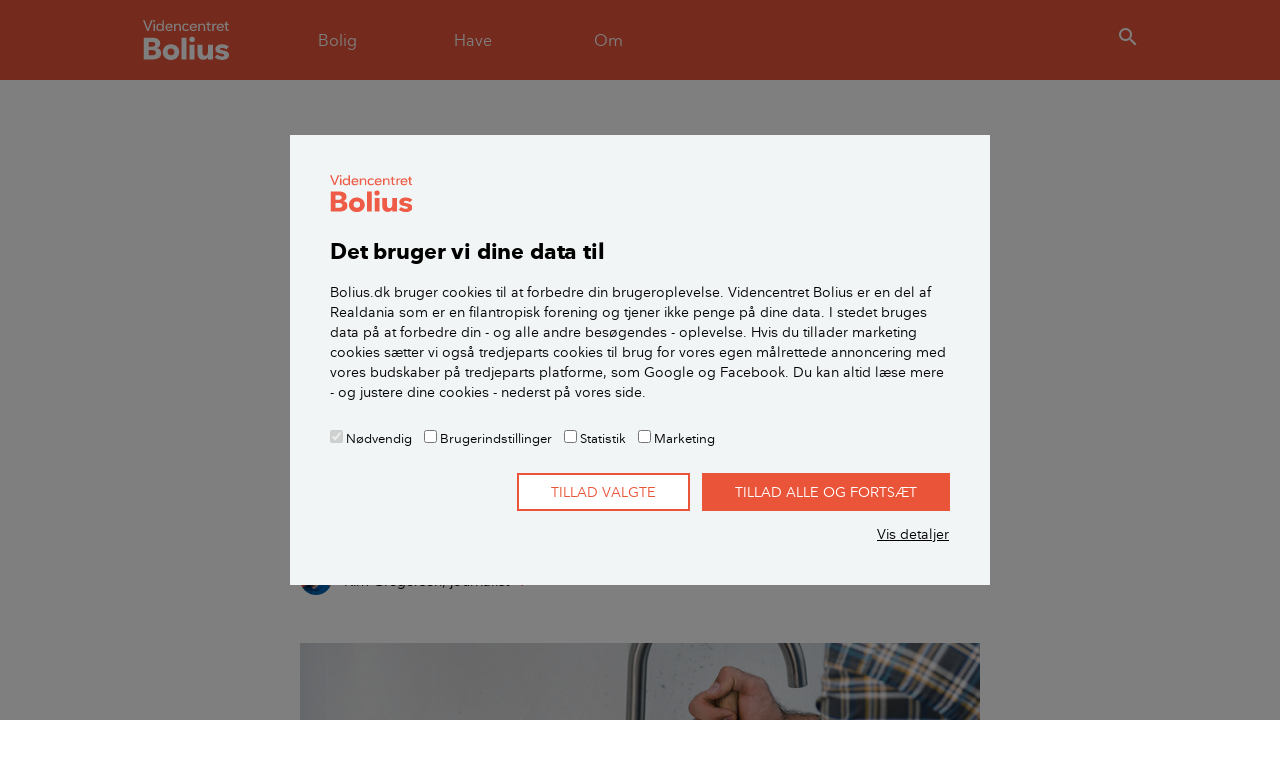

--- FILE ---
content_type: text/html; charset=utf-8
request_url: https://www.bolius.dk/vasken-er-stoppet-hvad-goer-du-3911
body_size: 15778
content:
<!DOCTYPE html>
<html>
<head>

<meta charset="utf-8">
<!-- 
	✮✮✮✮✮ Videncentret Bolius ✮✮✮✮✮

	This website is powered by TYPO3 - inspiring people to share!
	TYPO3 is a free open source Content Management Framework initially created by Kasper Skaarhoj and licensed under GNU/GPL.
	TYPO3 is copyright 1998-2025 of Kasper Skaarhoj. Extensions are copyright of their respective owners.
	Information and contribution at https://typo3.org/
-->


<link rel="icon" href="/typo3conf/ext/bolius_boliusdk/Resources/Public/Images/favicons/BOLIUS_fav_ikon.ico" type="image/vnd.microsoft.icon">
<title>6 trins guide | Vasken er stoppet. Sådan løser du problemet</title>
<meta name="generator" content="TYPO3 CMS" />
<meta name="viewport" content="width=device-width,initial-scale=1" />
<meta name="description" content="Fiks et stoppet afløb eller stoppet vask med denne nemme guide i seks trin. Løsningen er uden afløbsrens, men fungerer perfekt til et stoppet afløb." />
<meta name="p:domain_verify" content="30fd5790ab097f46770305f292f5ef10" />


<link rel="stylesheet" href="/typo3conf/ext/bolius_search/Resources/Public/Vendor/algolia-min.css?1745600511" media="all">
<link rel="stylesheet" href="/typo3conf/ext/bolius_search/Resources/Public/CSS/bolius_search.css?1765981198" media="all">
<link rel="stylesheet" href="/typo3temp/assets/css/3ca1767d9b35d0268b24d77b3e1216a2.css?1765982117" media="all">
<link rel="stylesheet" href="https://fonts.googleapis.com/css2?family=Merriweather:ital,wght@0,300;0,700;1,300;1,700&amp;display=swap" media="all">
<link rel="stylesheet" href="/typo3conf/ext/bolius_boliusdk/Resources/Public/CSS/bootstrap.css?1765981194" media="all">
<link rel="stylesheet" href="/typo3conf/ext/bolius_boliusdk/Resources/Public/CSS/main.css?1765981197" media="all">
<link rel="stylesheet" href="/typo3conf/ext/bolius_boliusdk/Resources/Public/CSS/print-bolius.css?1765981197" media="print">






<link rel="canonical" href="https://www.bolius.dk/vasken-er-stoppet-hvad-goer-du-3911">
    

        
    
<meta name="robots" content="max-image-preview:large">


    <meta property="og:type" content="article">

<meta property="og:title" content="6 trins guide | Vasken er stoppet. Sådan løser du problemet">
<meta property="og:description" content="Fiks et stoppet afløb eller stoppet vask med denne nemme guide i seks trin. Løsningen er uden afløbsrens, men fungerer perfekt til et stoppet afløb.">
<meta property="og:updated_time" content="2023-09-27T11:25:00+02:00">
<meta property="og:image" content="https://bolius-prod.s3.amazonaws.com/_processed_/5/f/csm_Afloeb_Stoppet_Haandvask_Svupper_ecd1a0f523.jpg">
<meta property="og:url" content="https://www.bolius.dk/vasken-er-stoppet-hvad-goer-du-3911">
<meta property="fb:app_id" content="1549039342022587">
<meta property="fb:pages" content="304554445813">
<meta property="twitter:site" content="@bolius">
<meta property="twitter:title" content="Bolius: 6 trins guide | Vasken er stoppet. Sådan løser du problemet">
<meta property="twitter:description" content="Fiks et stoppet afløb eller stoppet vask med denne nemme guide i seks trin. Løsningen er uden afløbsrens, men fungerer perfekt til et stoppet afløb.">
<meta property="twitter:url" content="https://www.bolius.dk/vasken-er-stoppet-hvad-goer-du-3911">
<meta property="twitter:domain" content="bolius.dk">
<meta property="twitter:card" content="summary_large_image">
<meta property="twitter:image" content="https://bolius-prod.s3.amazonaws.com/_processed_/5/f/csm_Afloeb_Stoppet_Haandvask_Svupper_ecd1a0f523.jpg">
		<link rel="apple-touch-icon-precomposed" sizes="144x144" href="/typo3conf/ext/bolius_boliusdk/Resources/Public/Images/favicons/BOLIUS_logo__144x144.png" />
		<link rel="apple-touch-icon-precomposed" sizes="114x114" href="/typo3conf/ext/bolius_boliusdk/Resources/Public/Images/favicons/BOLIUS_logo__114x114.png" />
		<link rel="apple-touch-icon-precomposed" sizes="72x72" href="/typo3conf/ext/bolius_boliusdk/Resources/Public/Images/favicons/BOLIUS_logo__72x72.png" />
		<link rel="apple-touch-icon-precomposed" sizes="57x57" href="/typo3conf/ext/bolius_boliusdk/Resources/Public/Images/favicons/BOLIUS_logo__57x57.png" />
		<link rel="icon" sizes="16x16" type="image/png" href="/typo3conf/ext/bolius_boliusdk/Resources/Public/Images/favicons/BOLIUS_logo__16x16.png" /><link rel="publisher" href="https://plus.google.com/108394101512701175401" />	<link rel="preload" href="/typo3conf/ext/bolius_boliusdk/Resources/Public/Fonts/nationale-bold-webfont.woff2" as="font" type="font/woff2" crossorigin>
 	<link rel="preload" href="/typo3conf/ext/bolius_boliusdk/Resources/Public/Fonts/nationale-regular-webfont.woff2" as="font" type="font/woff2" crossorigin>
 	<link rel="preload" href="/typo3conf/ext/bolius_boliusdk/Resources/Public/Fonts/nationale-demibold-webfont.woff2" as="font" type="font/woff2" crossorigin>
	<link rel="preconnect" href="https://fonts.gstatic.com"><meta name="apple-itunes-app" content="app-id=1557243137">

<script type="text/javascript">
	var dataLayer = window.dataLayer = window.dataLayer || [];
    dataLayer.push({
        "Environment": "production",
        "Zendesk": "0",
        "ZendeskTheme": "bolius",
        "Trompet": "Tips & Råd",
        "Keywords": "afløb,rengøring,Trælse ting,Hus,Ejerlejlighed,Andel,Lejelejlighed,Vicevært,AlmenBolig +,Tips & Råd,er tjekket for BoB",
        "UID": "3911"
    });
</script>
<script>
var Bolius = window.Bolius || {};
Bolius.constants = {};

Bolius.constants.price = {};

    

    Bolius.constants.price.gas = 10.08;

    Bolius.constants.price.oil = 14.150;

    Bolius.constants.price.eltaxred = 0.008;

    Bolius.constants.price.water = 77.25;

    

    Bolius.constants.price.beechtower = 3078;

    Bolius.constants.price.pelletspallet = 2945;

    Bolius.constants.price.elafgift = 0.72;

    Bolius.constants.price.systemtarif = 0.114;

    Bolius.constants.price.transmissionstarif = 0.061;

    Bolius.constants.price.balancetarif = 0.0;

    Bolius.constants.price.nettarif = 0.3003;

    Bolius.constants.price.nettarifhigh = 0.7651;

    Bolius.constants.price.rawel = 0.63;

    

    

    Bolius.constants.price.avgnethigh = 0.277;

    

    

    

    

    

    

    

    

    

    Bolius.constants.price.districtheatfee = 3791;

    Bolius.constants.price.gasfee = 4.26;

    

    


    Bolius.constants.price.el = (Bolius.constants.price.rawel+Bolius.constants.price.avgnethigh+Bolius.constants.price.balancetarif+Bolius.constants.price.transmissionstarif+Bolius.constants.price.systemtarif+Bolius.constants.price.elafgift)*1.25;

    

    

    

    

    Bolius.constants.price.districtheat = 673;

    

    

    

    

    

    

    

    

    

    Bolius.constants.price.beechpricekwh = Bolius.constants.price.beechtower/972/3.21;

    Bolius.constants.price.pelletspricekwh = Bolius.constants.price.pelletspallet/900/3.76;

    

    Bolius.constants.price.oilkwh = Bolius.constants.price.oil/9;

    Bolius.constants.price.gaskwh = Bolius.constants.price.gas/10.94;

    Bolius.constants.price.heatpumpairtoair = (Bolius.constants.price.rawel+Bolius.constants.price.avgnethigh+Bolius.constants.price.balancetarif+Bolius.constants.price.transmissionstarif+Bolius.constants.price.systemtarif+Bolius.constants.price.eltaxred)*1.25/4.6;

    Bolius.constants.price.heatpumpairtowater = (Bolius.constants.price.rawel+Bolius.constants.price.avgnethigh+Bolius.constants.price.balancetarif+Bolius.constants.price.transmissionstarif+Bolius.constants.price.systemtarif+Bolius.constants.price.eltaxred)*1.25/3.15;

    Bolius.constants.price.heatpumplandtowater = (Bolius.constants.price.rawel+Bolius.constants.price.avgnethigh+Bolius.constants.price.balancetarif+Bolius.constants.price.transmissionstarif+Bolius.constants.price.systemtarif+Bolius.constants.price.eltaxred)*1.25/3.45;

    Bolius.constants.price.heatpumpairtowaterfloor = (Bolius.constants.price.rawel+Bolius.constants.price.avgnethigh+Bolius.constants.price.balancetarif+Bolius.constants.price.transmissionstarif+Bolius.constants.price.systemtarif+Bolius.constants.price.eltaxred)*1.25/4.05;

    Bolius.constants.price.heatpumplandtowaterfloor = (Bolius.constants.price.rawel+Bolius.constants.price.avgnethigh+Bolius.constants.price.balancetarif+Bolius.constants.price.transmissionstarif+Bolius.constants.price.systemtarif+Bolius.constants.price.eltaxred)*1.25/4.35;

    Bolius.constants.price.districtheatkwh = Bolius.constants.price.districtheat/1000;

    Bolius.constants.price.elheat = (Bolius.constants.price.rawel+Bolius.constants.price.avgnethigh+Bolius.constants.price.balancetarif+Bolius.constants.price.transmissionstarif+Bolius.constants.price.systemtarif+Bolius.constants.price.eltaxred)*1.25;

    

    

    Bolius.constants.price.loantogas = ((Bolius.constants.price.gas-Bolius.constants.price.gasfee)/100*80)-Bolius.constants.price.rawgasceiling;

    Bolius.constants.price.servicewater = ((Bolius.constants.price.rawel+Bolius.constants.price.avgnethigh+Bolius.constants.price.nettarif+Bolius.constants.price.balancetarif+Bolius.constants.price.transmissionstarif+Bolius.constants.price.systemtarif+Bolius.constants.price.eltaxred)*1.25)/2.2;


Bolius.constants.drought = {};

    Bolius.constants.drought.firehazardindex = [0,1,2,3];

    Bolius.constants.drought.municipalitiesburningban = 1;

    Bolius.constants.drought.droughtindex = 9.2;

    Bolius.constants.drought.droughtdays = 5;


    

    

    

    



</script><script type="text/javascript" src="/typo3conf/ext/bolius_boliusdk/Resources/Public/JavaScript/Vendor/runtime.min.js"></script><script type="text/javascript" src="/typo3conf/ext/bolius_boliusdk/Resources/Public/build/Bolius/Bolius.Utils.min.js"></script>	    <!-- Google Tag Manager -->
		<script data-cookieconsent="ignore">(function(w,d,s,l,i){w[l]=w[l]||[];w[l].push({'gtm.start':
		new Date().getTime(),event:'gtm.js'});var f=d.getElementsByTagName(s)[0],
		j=d.createElement(s),dl=l!='dataLayer'?'&l='+l:'';j.async=true;j.src=
		'https://www.googletagmanager.com/gtm.js?id='+i+dl;f.parentNode.insertBefore(j,f);
		})(window,document,'script','dataLayer','GTM-MPMKNR');</script>
		<!-- End Google Tag Manager --><script id="Cookiebot" src="https://consent.cookiebot.com/uc.js" data-cbid="fa26e4bb-2a41-4ae3-8572-7f17552d403a" async type="text/javascript"></script>
<link rel="dns-prefetch" href="https://bolius-prod.s3.amazonaws.com">

<link rel="stylesheet" href="/typo3temp/assets/vhs-assets-ArticleCss-NpsCss.css?1766005276" /></head>
<body itemscope itemtype="http://schema.org/Article">
<div class="navigation" id="s-header"><header class="header"><div class="container"><div class="row navbar navbar-expand-md"><div class="mobilemenu-toggle navbar-toggler"><a href="#mobilemenu" aria-label="Menu" aria-role="button"><i class="icon-menu-24">menu</i></a></div><div class="navbar-brand logo"><a href="/" target="_self">Videncentret Bolius</a></div><nav class="primary collapse navbar-collapse" itemscope itemtype="http://schema.org/SiteNavigationElement"><ul class="navbar-nav"><li class="nav-item"><a class="menu-toggle nav-link" href="#house"><span>Bolig</span></a></li><li class="nav-item"><a class="menu-toggle nav-link" href="#garden"><span>Have</span></a></li><li class="nav-item"><a class="menu-toggle nav-link" href="#about"><span>Om</span></a></li></ul></nav>            <div class="search-toggler">
                <button class="btn btn-link menu-toggle" href="#search" type="button" aria-label="search"><i class="icon-search-24">search</i></button>
            </div></div></div></header><div id="dynamic-megamenu"><div data-placeholder="dynamic|content|megamenu|20"></div><div data-placeholder="dynamic|content|megamenu|30"></div><div data-placeholder="dynamic|content|megamenu|40"></div><div class="megamenu search-megamenu" id="search"><div class="container"><div class="row justify-content-lg-center"><div class="col-lg-9">

    

    
            <div id="c556840"
                             class="frame frame-default frame-type-boliussearch_searchbar frame-layout-0 " 
                        ><!-- Include relevant scripts and styles --><!-- Content --><div class="search search--bar"><div class="search__text"></div><div id="searchbox-556840" class="search__box"></div></div><script>
    // Add module to list
    if (typeof window.searchmodules == 'undefined') {
        window.searchmodules = [];
    }
    window.searchmodules.push({
        cid: 556840,
        type: 'bar',
        collection: 'all_pages_frontend_search',
        preset: 'main',
    });

    // Create autocomplete
    let acWrapper_556840 = document.createElement('div');
    acWrapper_556840.id = "autocomplete-556840";
    acWrapper_556840.classList.add('search__autocomplete', 'search__autocomplete--floating');
    document.body.appendChild(acWrapper_556840);
</script></div>
        
</div></div></div></div></div><nav id="mobilemenu"><div class="sheet level1"><div class="h2 section-header">Menu</div><div data-placeholder="dynamic|navigation|mobile"></div>

    

    
            <div id="c504233"
                             class="frame frame-default frame-type-shortcut frame-layout-0 " 
                        ><div id="c504756"
                             class="frame frame-default frame-type-list frame-layout-0 " 
                        ><header><h2 class="">
                Mest læste
            </h2></header><div class="products list"><article class="product card"><a href="/saadan-faar-du-bugt-med-skaegkrae-i-boligen-91693" title="Sådan får du bugt med skægkræ i boligen"><div class="card-body"><h2 class="card-title">Sådan får du bugt med skægkræ i boligen</h2></div></a></article><article class="product card"><a href="/saadan-holder-du-boligen-koelig-om-sommeren-18240" title="Sådan holder du boligen kølig om sommeren"><div class="card-body"><h2 class="card-title">Sådan holder du boligen kølig om sommeren</h2></div></a></article><article class="product card"><a href="/10-gode-raad-om-beskaering-af-traeer-og-buske-17032" title="10 gode råd om beskæring af træer og buske"><div class="card-body"><h2 class="card-title">10 gode råd om beskæring af træer og buske</h2></div></a></article><article class="product card"><a href="/groenne-tage-der-holder-paa-regnvandet-19265" title="Grønne tage, der holder på regnvandet"><div class="card-body"><h2 class="card-title">Grønne tage, der holder på regnvandet</h2></div></a></article></div></div></div>
        
</div></nav></div>
<div class="content page-layout-0">
    <div class="promo-content"></div>
    
    <div class="container">
        <progress value="0" class="read-progress"></progress>
        <div class="row">
            <article class="article">            
                <meta content="https://www.bolius.dk/vasken-er-stoppet-hvad-goer-du-3911" itemprop="mainEntityOfPage">
                <header class="col-md-9 col-lg-8 mx-md-auto content-header">
                    


<p itemprop="genre" class="category-upper spruce">Tips &amp; Råd</p>
<h1 itemprop="headline">Vasken er stoppet – hvad gør du?</h1>
<p class="subheader" itemprop="description">De fleste oplever på et eller andet tidspunkt, at håndvasken stopper til. Men hvad stiller du op med en stoppet vask? Få svar her.</p>
<div class="row-align-bottom">
	<div class="meta-content">
		<p class="dateline">
			
					<span class="date">Ajourført <time itemprop="datePublished" datetime="2023-09-27T11:25:00+02:00">d. 27. september 2023</time></span>
					<meta itemprop="dateModified" content="2023-09-27T11:25:00+02:00">
				
			
		</p>

		


<div class="byline">
    <!-- Authors -->
    <ul class="list-group">
        
            
                <li itemprop="author" itemscope itemtype="https://schema.org/Person" class="col-md-6 list-group-item">

                    
                            <div itemprop="image" class="image">
                                <img itemprop="image" class="rounded-circle" alt="Kim  Gregersen" src="https://bolius-prod.s3.amazonaws.com/_processed_/b/4/csm_kim_c7d52a6963.png" width="98" height="98" />
                            </div>
                        

                    <div class="header">
                        <p itemprop="name" class="name">Kim  Gregersen</p>

                        
                            <p itemprop="jobTitle" class="job-title">
                                
                                    
                                        Journalist
                                    
                                
                            </p>
                        
                        <i class="icon-add-24" style="display:inline-block; position: static; padding-top: 4px;">add</i>
                        
    
            <meta itemprop="email" content="kgr@bolius.dk">
            <p class="hide-when-closed contact">
                <a href="mailto:kgr@bolius.dk?subject=Ang%C3%A5ende%3A%20Vasken%20er%20stoppet%20%E2%80%93%20hvad%20g%C3%B8r%20du%3F&amp;body=Url%3A%20https%3A%2F%2Fwww.bolius.dk%2Fvasken-er-stoppet-hvad-goer-du-3911">
                    Kontakt
                </a>
            </p>
        


                    </div>

                    
                        <p class="hide-when-closed description">Journalist, nyhedsredaktør i Videncentret Bolius siden 2006. <br />
Ansvarlig for Videncentret Bolius&#039; nyhedsbreve og med viden om bl.a. boligpriser og indbrudssikring.</p>
                    
                    
                    
                        <p class="hide-when-closed" style="margin-top: 6px; font-size: .9rem;">
                            <a href="/medarbejdere/kim-gregersen" target="_self" itemprop="url">
                                Læs mere om Kim
                            </a>
                        </p>
                    
                </li>
            
        
    </ul>
</div>


		
		
			<meta itemprop="keywords" content="afløb, rengøring">
		
		<meta itemprop="identifier" content="3911">
		<div itemprop="publisher" itemscope="itemscope" itemtype="https://schema.org/Organization">
			<meta itemprop="name" content="Videncentret Bolius">
			<div itemprop="logo" itemscope itemtype="https://schema.org/ImageObject">
				<meta itemprop="url" content="https%3A%2F%2Fwww.bolius.dk/typo3conf/ext/bolius_boliusdk/Resources/Public/Images/Bolius-logo-mini.png">
			</div>
		</div>
	</div>
</div>

                </header>
                <div id="main">
                <!--TYPO3SEARCH_begin-->



	<div itemprop="image" itemscope itemtype="http://schema.org/ImageObject">
		<meta itemprop="url" content="https://bolius-prod.s3.amazonaws.com/_processed_/5/f/csm_Afloeb_Stoppet_Haandvask_Svupper_78d9b60f20.jpg">
	</div>


<!-- Create boolean variable to control markup -->

<!-- Check if trompet includes "Guide" and set boolean to true if so -->

	

	

	

	

	

	

	

	

	

	

	

	

	

	

	

	

	

	

	

	

	

	

	

	

	

	

	

<!-- If trompet includes "Guide" use HowTo Markup instead of articleBody -->

		<div itemprop="articleBody" class="col-md-9 col-lg-8 p-md-0 mx-md-auto article-body">
	
	<!-- CONTENT -->
	

    

    
            <div id="c330270"
                             class="frame frame-default frame-type-textpic frame-layout-0 " 
                        ><div class="ce-textpic ce-center ce-above"><div class="ce-gallery" data-ce-columns="1" data-ce-images="1"><div class="ce-outer"><div class="ce-inner"><div class="row"><div class="col-sm"><figure class="image"><picture><source data-srcset="https://bolius-prod.s3.amazonaws.com/_processed_/5/f/csm_Afloeb_Stoppet_Haandvask_Svupper_a063f3406c.jpg" media="(max-device-width: 320px)"><source data-srcset="https://bolius-prod.s3.amazonaws.com/_processed_/5/f/csm_Afloeb_Stoppet_Haandvask_Svupper_386b90c508.jpg" media="(max-device-width: 440px) AND (min-device-pixel-ratio: 2.0)"><source data-srcset="https://bolius-prod.s3.amazonaws.com/_processed_/5/f/csm_Afloeb_Stoppet_Haandvask_Svupper_f55df9d730.jpg" media="(min-device-width: 760px)"><img data-src="https://bolius-prod.s3.amazonaws.com/_processed_/5/f/csm_Afloeb_Stoppet_Haandvask_Svupper_6c4c297e30.jpg" class="lazy" width="755" height="472"   alt="" title="svupper stoppet vask afløb" ></picture><figcaption class="image-caption"><p>De fleste oplever på et eller andet tidspunkt, at håndvasken stopper til. Du kan bruge en svupper til at få renset afløbet. Foto: Colourbox</p></figcaption></figure></div></div></div></div></div><div class="ce-bodytext"><p>Få fri passage gennem et stoppet afløb eller vask med denne nemme og miljøvenlige guide.&nbsp;</p><h2>Rens et stoppet afløb</h2><ol><li><strong>Rens prop i vask.</strong> Løft proppen i bunden af vasken op og rens den.</li><li><strong>Hæld kogende vand i afløb.</strong> Hæld kogende vand i afløbet, hvis der stadig er lidt gennemløb. Brug ikke kaustisk soda eller afløbsrens, da det er giftigt og i værste fald kan ætse mere. Da produktet er stærkt ætsende kan det gøre skade på aluminium, zink, tin, bly,&nbsp;og det ætser huden ved berøring.</li><li><strong>Brug en svupper.</strong> Er afløbet helt stoppet – brug en svupper. Sæt svupperen over afløbet, fyld vand i vasken, og hold en hånd eller en klud for overløbet. Tryk svupperen ned, og hiv op et par gange for at løsne proppen af skidt. Gentag øvelsen, indtil problemet er løst.</li><li><strong>Rens vandlås.</strong> Hvis det ikke virker, så luk for vandet ved hovedhanen, skru vandlåsen af og rens den. Tag gerne et foto af vandlåsen inden, du skiller den ad, så du er sikker på at samle den rigtigt bagefter. HUSK at sætte en spand under. Vandet og skidtet fra vandlåsen kan godt lugte lidt grimt.</li></ol></div></div></div>
        


    

    
            <div id="c559344"
                             class="frame frame-default frame-type-textmedia frame-layout-0 " 
                        ><div class="ce-textpic ce-center ce-above"><div class="ce-gallery" data-ce-columns="1" data-ce-images="1"><div class="ce-outer"><div class="ce-inner"><div class="row"><div class="col-sm"><figure class="video"><div class="embed-responsive embed-responsive-16by9 "><div id="yt-0CloQGq7ejU-43bc011d87" data-yt-id="0CloQGq7ejU" class="youtube-lazy" data-width="1180" data-height="663" data-autoplay="0"></div><script type="application/ld+json">
                    [{
                        "@context": "http://schema.org",
                        "@type": "VideoObject",
                        "name": "S\u00e5dan renser du afl\u00f8bet under din k\u00f8kkenvask",
                        "duration": "PT3M32S",
                        "thumbnailUrl": "https://i.ytimg.com/vi/0CloQGq7ejU/default.jpg",
                        "description": "Er dit k\u00f8kkenafl\u00f8b tilstoppet? F\u00e5 det til at l\u00f8be frit igen med denne guide. L\u00e6r, hvordan du nemt selv kan rense afl\u00f8bet under din k\u00f8kkenvask og undg\u00e5 dyre VVS-regninger.\n\nI denne video viser Dennis Christensen fra Frederiksberg VVS, hvordan du trin-for-trin renser vandl\u00e5sen og afl\u00f8bet under din k\u00f8kkenvask. Ved at f\u00f8lge denne guide kan du hurtigt og effektivt f\u00e5 vandet til at l\u00f8be frit igen. Du l\u00e6rer om de n\u00f8dvendige materialer og teknikker, samt hvordan du bruger en h\u00e5ndsplit til at fjerne tilstopninger l\u00e6ngere nede i r\u00f8rene. Dette g\u00f8r-det-selv projekt er b\u00e5de tidsbesparende og \u00f8konomisk fordelagtigt.\n\nKapitelinddeling:\n00:00 Introduktion og \u00e5rsager til tilstoppet afl\u00f8b\n00:11 Adskillelse og rensning af vandl\u00e5sen\n00:23 Tjek for ut\u00e6theder\n01:14 Rensning af afl\u00f8bet med h\u00e5ndsplit\n02:19 Eftersp\u00e6nding og tjek af t\u00e6thed\n02:54 Skylning med varmt vand\n\nL\u00e6s mere om, hvordan du renser afl\u00f8b her: https:\/\/www.bolius.dk\/vedligeholdelse-af-afloeb-18468\n\n\ud83c\udf10 Du kan altid s\u00f8ge mere viden https:\/\/www.bolius.dk\/\n\ud83d\udcf8 Instagram: https:\/\/www.instagram.com\/boliusdk\/\n\ud83d\udc4d Facebook: https:\/\/www.facebook.com\/boliusdk\/",
                        "contentURL": "https://www.youtube.com/embed/0CloQGq7ejU",
                        "embedURL": "https://www.youtube.com/embed/0CloQGq7ejUhtml5=1&rel=0&iv_load_policy=1&showinfo=0&controls=1&modestbranding=1&html5=1&rel=0&enablejsapi=1&origin=https%3A%2F%2Fwww.bolius.dk",
                        "uploadDate": "2014-07-29T06:41:38Z"
                    }]
                </script></div></figure></div></div></div></div></div></div></div>
        


    

    
            <div id="c509141"
                             class="frame frame-default frame-type-list frame-layout-0 " 
                        ><!--TYPO3SEARCH_end--><div class="inline-links-in-article"><a href="/vedligeholdelse-af-afloeb-18468"><p title="Undgå problemer med tilstoppede vaske, lugtende afløb og skader på kloakledningerne. Læs her, hvad du selv kan gøre, og hvad du skal overlade til de professionelle.
"><span class="category orange">LÆS OGSÅ: </span>Vedligeholdelse af afløb og kloak</p></a></div><!--TYPO3SEARCH_begin--></div>
        


    

    
            <div id="c559345"
                             class="frame frame-default frame-type-text frame-layout-0 " 
                        ><div class="ce-bodytext"><p><strong>5. Tjek evt. gulvafløb.</strong> Hvis afløbet er ført ned i gulvafløbet uden en vandlås, skal du rense gulvafløbet.</p><p><strong>6. Ring til en vvs-installatør. </strong>Hvis afløbet stadig er stoppet – ring til en vvs-installatør.</p></div></div>
        


    

    
            <div id="c509139"
                             class="frame frame-default frame-type-textmedia frame-layout-0 " 
                        ><div class="ce-textpic ce-center ce-above"><div class="ce-gallery" data-ce-columns="1" data-ce-images="1"><div class="ce-outer"><div class="ce-inner"><div class="row"><div class="col-sm"><figure class="video"><div class="embed-responsive embed-responsive-16by9 "><div id="yt--25trc73Gq0-958a1ce87f" data-yt-id="-25trc73Gq0" class="youtube-lazy" data-width="755" data-height="424" data-autoplay="0"></div><script type="application/ld+json">
                    [{
                        "@context": "http://schema.org",
                        "@type": "VideoObject",
                        "name": "S\u00e5dan renser du et stoppet gulvafl\u00f8b",
                        "duration": "PT2M38S",
                        "thumbnailUrl": "https://i.ytimg.com/vi/-25trc73Gq0/default.jpg",
                        "description": "L\u00e6r trin-for-trin, hvordan du renser et stoppet gulvafl\u00f8b i dit badev\u00e6relse. Vores fagekspert Rados Nenadovic fra Videncentret Bolius viser dig, hvordan du med enkle midler og v\u00e6rkt\u00f8jer kan l\u00f8se problemet effektivt. I denne video vil du l\u00e6re:\n\nHvilke v\u00e6rkt\u00f8jer du skal bruge, s\u00e5som skruetr\u00e6kker, b\u00f8rste, og kogende vand.\n\u2022 Hvordan du fjerner h\u00e5r og s\u00e6berester fra afl\u00f8bet.\n\u2022 Brug af svupper og rensesplit for at klare st\u00f8rre propper.\n\u2022 Tips til vedligeholdelse af dit gulvafl\u00f8b uden brug af skadelige kemikalier.\nUndg\u00e5 dyre regninger fra VVS'ere ved at f\u00f8lge vores enkle guide og f\u00e5 dit gulvafl\u00f8b til at fungere som nyt igen!\n\nKapitelinddeling:\n00:00 Introduktion\n00:07 V\u00e6rkt\u00f8jer du skal bruge\n00:25 Fjern skruer og rist\n00:48 Rensning uden vandl\u00e5s\n01:11 Brug af varmt vand og opvaskemiddel\n01:26 Brug af b\u00f8rste\n01:41 Fjernelse af st\u00f8rre propper\n02:02 Brug af rensesplit\n02:14 Genmontering af rist\n\nRelevante links:\nL\u00e6s mere om vedligeholdelse af husets afl\u00f8b her: https:\/\/www.bolius.dk\/saadan-vedligeholder-du-husets-afloeb-9725\n\n\ud83c\udf10 Du kan altid s\u00f8ge mere viden https:\/\/www.bolius.dk\/\n\ud83d\udcf8 Instagram: https:\/\/www.instagram.com\/boliusdk\/\n\ud83d\udc4d Facebook: https:\/\/www.facebook.com\/boliusdk\/",
                        "contentURL": "https://www.youtube.com/embed/-25trc73Gq0",
                        "embedURL": "https://www.youtube.com/embed/-25trc73Gq0html5=1&rel=0&iv_load_policy=1&showinfo=0&controls=1&modestbranding=1&html5=1&rel=0&enablejsapi=1&origin=https%3A%2F%2Fwww.bolius.dk",
                        "uploadDate": "2016-02-19T14:20:14Z"
                    }]
                </script></div></figure></div></div></div></div></div></div></div>
        


    

    
            <div id="c421335"
                             class="frame frame-default frame-type-list frame-layout-0 " 
                        ><!--TYPO3SEARCH_end--><div class="inline-links-in-article"><a href="/goer-koekkenet-hovedrent-saadan-13188"><p title="Hvordan gør du mest effektivt hele køkkenet rent? Hvor starter du, og hvilke rengøringsmidler skal du bruge, for at komme til bunds i alt fra køkkenskabe til køleskab. Læs her, hvordan du griber hovedrengøringen af dit køkken an."><span class="category orange">LÆS OGSÅ:</span>Gør køkkenet hovedrent - sådan</p></a></div><!--TYPO3SEARCH_begin--></div>
        

</div>
<!-- kolofon -->







<footer class="kolofon">
    <div class="col-md-9 col-lg-8 p-md-0 mx-md-auto">
        <h2 class="kolofon-header">Kilder, henvisninger og metode</h2>

        <p>Tips &amp; Råd: Få et overskueligt og konkret indblik i emnet. Indholdet er uvildigt og bygger på dokumenteret viden. Indholdet bliver løbende ajourført. </p>

        <div class="row">
            
                <div class="col-sm">
                    <h3>Alle bidragsydere:</h3>
                    <ul class="list-unstyled">
                        
                            <li>
                                <span>Kim  Gregersen</span>,
                                
                                    <span>journalist</span>
                                
                            </li>
                        
                    </ul>
                </div>
            

            
        </div>

        
            <p class="fold-out">
                <a href="#sources-and-refs-1565165423"
                   data-function="fold-out-element"
                   data-target="sources-and-refs-1565165423">Vis alle kilder og henvisninger <i class="icon-add-24">add</i></a>
            </p>
            <div class="sources-and-refs d-none row" id="sources-and-refs-1565165423">
                
                    <div class="col-sm">
                        <h3>Kilder:</h3>
                        <ul class="list-unstyled">
                            
                                <li>
                                    
                                            
                                                Tine R. Sode, fagekspert i Videncentret Bolius
                                            
                                        
                                </li>
                            
                        </ul>
                    </div>
                
                
            </div>
        

        

    </div>
</footer><!--TYPO3SEARCH_end-->            
                </div>
            </article>
        </div>
    </div>
    <!--EKSTRA CONTENT START -->
    <div class="aside"></div>
    <!--EKSTRA CONTENT END-->
    <div class="container">
        <div class="row">
            <!-- promo area -->
            <section class="col-md-10 col-lg-9 mx-auto">
                <!-- <div class="promo-content promo-content-bottom"></div> -->
                <!--NPS START-->
                <!--TYPO3SEARCH_end-->

    

    
            <div id="c500708"
                             class="frame frame-default frame-type-boliusboliusdk_nps frame-layout-0 " 
                        ><div xmlns="http://www.w3.org/1999/xhtml" lang="en" xmlns:f="http://typo3.org/ns/TYPO3/Fluid/ViewHelpers"><div id="npscontainer" class="feedback nps"><h2>Ville du anbefale bolius.dk?</h2><!-- STEP 1 --><div id="step_1" class="step"><p>Hvor sandsynligt er det, at du vil anbefale bolius.dk til en ven, familie eller andre? Du bedes svare på en skala fra 0 til 10, hvor 0 er mindst sandsynligt og 10 er mest sandsynligt.</p><form><!-- This form submits when a radionbutton is clicked --><div class="form-group input-group"><div class="custom-control custom-radio custom-control-inline" data-trigger="step_2_1"><input name="rating" id="radio-useful-0" type="radio" value="0" class="custom-control-input" required><label for="radio-useful-0" class="custom-control-label">0</label></div><div class="custom-control custom-radio custom-control-inline" data-trigger="step_2_1"><input name="rating" id="radio-useful-1" type="radio" value="1" class="custom-control-input" required><label for="radio-useful-1" class="custom-control-label">1</label></div><div class="custom-control custom-radio custom-control-inline" data-trigger="step_2_1"><input name="rating" id="radio-useful-2" type="radio" value="2" class="custom-control-input" required><label for="radio-useful-2" class="custom-control-label">2</label></div><div class="custom-control custom-radio custom-control-inline" data-trigger="step_2_1"><input name="rating" id="radio-useful-3" type="radio" value="3" class="custom-control-input" required><label for="radio-useful-3" class="custom-control-label">3</label></div><div class="custom-control custom-radio custom-control-inline" data-trigger="step_2_1"><input name="rating" id="radio-useful-4" type="radio" value="4" class="custom-control-input" required><label for="radio-useful-4" class="custom-control-label">4</label></div><div class="custom-control custom-radio custom-control-inline" data-trigger="step_2_1"><input name="rating" id="radio-useful-5" type="radio" value="5" class="custom-control-input" required><label for="radio-useful-5" class="custom-control-label">5</label></div><div class="custom-control custom-radio custom-control-inline" data-trigger="step_2_1"><input name="rating" id="radio-useful-6" type="radio" value="6" class="custom-control-input" required><label for="radio-useful-6" class="custom-control-label">6</label></div><div class="custom-control custom-radio custom-control-inline" data-trigger="step_2_3"><input name="rating" id="radio-useful-7" type="radio" value="7" class="custom-control-input" required><label for="radio-useful-7" class="custom-control-label">7</label></div><div class="custom-control custom-radio custom-control-inline" data-trigger="step_2_3"><input name="rating" id="radio-useful-8" type="radio" value="8" class="custom-control-input" required><label for="radio-useful-8" class="custom-control-label">8</label></div><div class="custom-control custom-radio custom-control-inline" data-trigger="step_2_2"><input name="rating" id="radio-useful-9" type="radio" value="9" class="custom-control-input" required><label for="radio-useful-9" class="custom-control-label">9</label></div><div class="custom-control custom-radio custom-control-inline" data-trigger="step_2_2"><input name="rating" id="radio-useful-10" type="radio" value="10" class="custom-control-input" required><label for="radio-useful-10" class="custom-control-label">10</label></div></div></form></div><!-- STEP 2 --><div id="step_2" class="step"><div id="step_2_1" class="step"><form><!-- This form submits when button is clicked --><div class="form-group"><label for="missingtext">Tak for dit input. Du er velkommen til at uddybe hvorfor herunder. Du kan også give ris og ros til artiklen, da vi konstant forsøger at forbedre vores artikler</label><textarea id="missingtext" placeholder="Skriv en kommentar her og tryk på send" data-focus="true" class="form-control"></textarea></div><div class="btn-group"><button data-trigger="step_3_3" class="btn btn-close"><i class="icon-close-24">close</i> Luk</button><button data-trigger="step_3_4" type="submit" class="btn btn-primary">Indsend</button></div></form></div><div id="step_2_2" class="step"><form><!-- This form submits when a button is clicked --><div class="form-group"><label for="usefultext">Tak for dit input. Du er velkommen til at uddybe hvorfor herunder. Du kan også give ris og ros til artiklen, da vi konstant forsøger at forbedre vores artikler</label><textarea id="usefultext" placeholder="Skriv en kommentar her og tryk på send" data-focus="true" class="form-control"></textarea></div><div class="btn-group"><button data-trigger="step_3_5" class="btn btn-close"><i class="icon-close-24">close</i> Luk</button><button data-trigger="step_3_6" type="submit" class="btn btn-primary">Indsend</button></div></form></div><div id="step_2_3" class="step"><form><div class="form-group"><label for="usefultext">Tak for dit input. Du er velkommen til at uddybe hvorfor herunder. Du kan også give ris og ros til artiklen, da vi konstant forsøger at forbedre vores artikler</label><textarea id="usefultext" placeholder="Skriv en kommentar her og tryk på send" data-focus="true" class="form-control"></textarea></div><div class="btn-group"><button data-trigger="step_3_3" class="btn btn-close"><i class="icon-close-24">close</i> Luk</button><button data-trigger="step_3_2" type="submit" class="btn btn-primary">Send</button></div></form></div></div><!-- STEP 3 --><div id="step_3" class="step"><!-- Tilfreds rating: 7-8 --><div id="step_3_1" class="step" data-load-content="512106"></div><!-- Sender feedback --><div id="step_3_2" class="step" data-load-content="512106"></div><!-- Sender ikke feedback --><!-- Utilfreds rating: 0-6 --><div id="step_3_3" class="step" data-load-content="410013"></div><!-- Sender feedback --><div id="step_3_4" class="step" data-load-content="410014"></div><!-- Sender ikke feedback --><!-- Tilfreds rating: 9-10 --><div id="step_3_5" class="step" data-load-content="459347"></div><!-- Sender feedback --><div id="step_3_6" class="step" data-load-content="459347"></div><!-- Sender ikke feedback --></div></div><script>
            if (Math.random() > 0.2) { setTimeout(function(){ $('#npscontainer').parent().hide(); }, 500); }               
             </script></div></div>
        
<!--TYPO3SEARCH_begin-->
                <!--NPS END-->
                <!--Related START-->
                <!--TYPO3SEARCH_end-->

    

    
            <div id="c557691"
                             class="frame frame-default frame-type-boliussearch_related frame-layout-0 " 
                        ><!-- Related search  --><div class="related"><h2>Relaterede artikler</h2><div class="products"><!-- Open class=row--><div class="card-deck"><article class="product card"><a href="/foerstehjaelp-til-dit-gulvafloeb-98738" title="Førstehjælp til dit gulvafløb"><div class="card-img-top"><picture class="image"><source data-srcset="https://bolius-scanpix-prod.s3.amazonaws.com/_processed_/0/b/csm_-20120907-011513-7_86ca4e9412.jpg" media="(max-device-width: 320px)"><source data-srcset="https://bolius-scanpix-prod.s3.amazonaws.com/_processed_/0/b/csm_-20120907-011513-7_507833f372.jpg" media="(max-device-width: 440px) and (min-device-pixel-ratio: 2.0)"><img data-src="https://bolius-scanpix-prod.s3.amazonaws.com/_processed_/0/b/csm_-20120907-011513-7_7b9a58877d.jpg" alt="Førstehjælp til dit gulvafløb" class="lazy"></picture></div><div class="card-body"><!--TYPO3SEARCH_end--><p class="category">Tips &amp; Råd</p><!--TYPO3SEARCH_begin--><h3 class="card-title">Førstehjælp til dit gulvafløb</h3></div></a></article><article class="product card"><a href="/vedligeholdelse-af-afloeb-18468" title="Vedligeholdelse af afløb og kloak"><div class="card-img-top"><picture class="image"><source data-srcset="https://bolius-prod.s3.amazonaws.com/_processed_/3/4/csm_Afloeb_Haandvask_koekkenvask_vask_5dd4614404.jpg" media="(max-device-width: 320px)"><source data-srcset="https://bolius-prod.s3.amazonaws.com/_processed_/3/4/csm_Afloeb_Haandvask_koekkenvask_vask_e2c977d6b9.jpg" media="(max-device-width: 440px) and (min-device-pixel-ratio: 2.0)"><img data-src="https://bolius-prod.s3.amazonaws.com/_processed_/3/4/csm_Afloeb_Haandvask_koekkenvask_vask_fa9ea17da5.jpg" alt="Vedligeholdelse af afløb og kloak" class="lazy"></picture></div><div class="card-body"><!--TYPO3SEARCH_end--><p class="category">Fakta</p><!--TYPO3SEARCH_begin--><h3 class="card-title">Vedligeholdelse af afløb og kloak</h3></div></a></article><article class="product card"><a href="/5-gode-raad-til-et-stoppet-toilet-13673" title="5 gode råd til et stoppet toilet"><div class="card-img-top"><picture class="image"><source data-srcset="https://bolius-prod.s3.amazonaws.com/_processed_/9/4/csm_Hvad-goer-du-hvis-toilettet-er-stoppet1_c8888dab39.jpg" media="(max-device-width: 320px)"><source data-srcset="https://bolius-prod.s3.amazonaws.com/_processed_/9/4/csm_Hvad-goer-du-hvis-toilettet-er-stoppet1_c2efb0403b.jpg" media="(max-device-width: 440px) and (min-device-pixel-ratio: 2.0)"><img data-src="https://bolius-prod.s3.amazonaws.com/_processed_/9/4/csm_Hvad-goer-du-hvis-toilettet-er-stoppet1_5fb706b277.jpg" alt="5 gode råd til et stoppet toilet" class="lazy"></picture></div><div class="card-body"><!--TYPO3SEARCH_end--><p class="category">Tips &amp; Råd</p><!--TYPO3SEARCH_begin--><h3 class="card-title">5 gode råd til et stoppet toilet</h3></div></a></article></div><!-- Close class=row--></div></div></div>
        
<!--TYPO3SEARCH_begin-->
                <!--Related END-->
            </section>
        </div>
    </div>
    

</div>

<div class="editors-pick-below-articles"></div>
<div class="front-page-below-articles">    <div class="sticky-section">
        <div class="container">
            <div class="row justify-content-lg-center">
                <div class="sticky-section-header col-lg-9">
                    <h2>Aktuelt på forsiden</h2>
                </div>
            </div>
        </div>
    </div><div data-placeholder='556120,551980,'></div><div class="container"><p class="goto-frontpage"><a href="/#c551980" target="_self" class="btn btn-secondary">Vis resten af forsiden</a></p></div></div>

<footer class="pagefooter" itemscope itemtype="http://schema.org/WPFooter"><div class="container"><div class="row justify-content-lg-center"><div class="col-lg-9"><div class="row threecol"><div class="col-md-3 contactinfo">            <div class="logo">Videncentret Bolius</div>
            <div class="address">
                <p>Videncentret Bolius<br>
                Jarmers Plads 2,<br>
                1551 København V<br>
                CVR-nr. 55542228</p>
            </div>
            <div class="realdania-logo d-none d-md-block">Realdania</div></div><div class="col-md-4 realdania">            <div class="slogan">Vi gør dig klogere på din bolig</div>

    

    
            <div id="c19"
                             class="frame frame-default frame-type-textpic frame-layout-0 " 
                        ><div class="ce-textpic ce-left ce-above"><div class="ce-bodytext"><p>Formålet med Videncentret Bolius er at forbedre livskvaliteten for alle ved at gøre viden om boligen tilgængelig og anvendelig. Videncentret Bolius er en del af den filantropiske forening Realdania.</p></div></div></div>
        
            <div class="realdania-logo d-md-none">Realdania</div></div><nav class="offset-md-1 col-md-4 footermenu"><ul class="nav"><li class="nav-item"><a href="/kontakt" target="_self" itemprop="url" class="nav-link">Kontakt</a></li><li class="nav-item"><a href="/presse" target="_self" itemprop="url" class="nav-link">Presse</a></li><li class="nav-item"><a href="/nyhedsbreve" target="_self" itemprop="url" class="nav-link">Nyhedsbreve</a></li><li class="nav-item"><a href="/magasinet-bolius" target="_self" itemprop="url" class="nav-link">Magasinet Bolius</a></li><li class="nav-item"><a href="/cookiepolitik-og-retningslinjer-paa-bolius-platforme" target="_self" itemprop="url" class="nav-link">Privatlivspolitik</a></li><li class="nav-item"><a href="/" target="_self" class="nav-link" onclick="CookieConsent.renew(); return false;">Ret cookie-indstillinger</a></li></ul></nav></div><p class="copyright">© Copyright Videncentret Bolius. Indholdet må ikke gengives uden tilladelse.</p>    <script type="application/ld+json">
    {
        "@context" : "http://schema.org",
        "@type" : "Organization",
        "url" : "https://www.bolius.dk/",
        "name": "Videncentret Bolius",
        "logo": "https://www.bolius.dk/typo3conf/ext/bolius_boliusdk/Resources/Public/Images/svg/Videncentret_Bolius_Icon.svg",
        "contactPoint" : [
            { "@type" : "ContactPoint",
              "telephone" : "+45 70 23 63 13",
              "contactType" : "customer service",
              "email" : "support@bolius.dk",
              "hoursAvailable":["Mo,Th,We,Tu 09:00-16:00","Fr 09:00-15:00"]
            },
            {
              "@type" : "ContactPoint",
              "contactType" : "technical support",
              "email" : "support@bolius.dk",
              "url": "https://www.bolius.dk/kontakt/",
              "hoursAvailable":["Mo,Th,We,Tu 09:00-16:00","Fr 09:00-15:00"]
            }
        ],
        "sameAs": [
            "https://www.facebook.com/boliusdk",
            "https://twitter.com/Bolius",
            "https://www.instagram.com/boliusdk/",
            "https://www.linkedin.com/company/bolius",
            "https://www.youtube.com/user/boliusdk",
            "https://www.pinterest.com/bolius/"
        ],
        "address": {
            "@type": "PostalAddress",
            "streetAddress": "Jarmers Plads 2",
            "addressLocality": "København V",
            "postalCode": "1551",
            "addressCountry": "Denmark"
        }
    }
    </script></div></div></div></footer>  <script>
    Bolius.TypesenseHostName = 'prqm05oz4jnhgek9p.a1.typesense.net';
    Bolius.TypesenseKey = '19K3OqwJ2GNPBPNhH9AdpYrmRku6YWfh';
  </script>
<script src="/typo3conf/ext/bolius_boliusdk/Resources/Public/JavaScript/Vendor/vue.min.js?1765978340" async="async"></script>
<script src="/typo3conf/ext/bolius_boliusdk/Resources/Public/JavaScript/Vendor/jquery.min.js?1765978340"></script>
<script src="/typo3conf/ext/bolius_boliusdk/Resources/Public/JavaScript/Vendor/jquery.cookie.min.js?1765978340"></script>
<script src="/typo3conf/ext/bolius_boliusdk/Resources/Public/JavaScript/Vendor/jquery.magnific-popup.min.js?1765978340"></script>
<script src="/typo3conf/ext/bolius_boliusdk/Resources/Public/JavaScript/Vendor/waypoints.min.js?1765978340"></script>
<script src="/typo3conf/ext/bolius_boliusdk/Resources/Public/JavaScript/Vendor/waypoints-sticky.min.js?1765978340"></script>
<script src="/typo3conf/ext/bolius_boliusdk/Resources/Public/JavaScript/Vendor/waypoints-inview.min.js?1765978340"></script>
<script src="/typo3conf/ext/bolius_boliusdk/Resources/Public/JavaScript/Vendor/lazyload.min.js?1765978340"></script>
<script src="/typo3conf/ext/bolius_boliusdk/Resources/Public/JavaScript/Vendor/hammer.min.js?1765978340"></script>
<script src="/typo3conf/ext/bolius_boliusdk/Resources/Public/build/Bolius/jquery.replacePlaceholders.min.js?1765978340"></script>
<script src="/typo3conf/ext/bolius_search/Resources/Public/Javascript/JQuery/jquery.autocomplete.min.js?1745600511"></script>
<script src="/typo3conf/ext/bolius_search/Resources/Public/build/suggest_controller.min.js?1745600511"></script>
<script src="/typo3conf/ext/bolius_search/Resources/Public/Javascript/JQuery/jquery.URI.min.js?1745600511"></script>
<script src="/typo3conf/ext/bolius_boliusdk/Resources/Public/JavaScript/Vendor/vuex.min.js?1765978340" async="async"></script>
<script src="/typo3conf/ext/bolius_search/Resources/Public/Vendor/instantsearch.js?1745600511" type="text/javascript"></script>
<script src="/typo3conf/ext/bolius_search/Resources/Public/Vendor/typesense-instantsearch-adapter.min.js?1745600511" type="text/javascript"></script>
<script src="/typo3conf/ext/bolius_search/Resources/Public/Vendor/autocomplete-js.js?1745600511" type="text/javascript"></script>
<script src="/typo3conf/ext/bolius_search/Resources/Public/Javascript/initSearch.js?1745600511" type="text/javascript"></script>
<script src="/typo3conf/ext/bolius_dyncon/Resources/Public/JavaScript/Bolius.CategorySplit.Filter.js?1752491388" type="text/javascript"></script>
<script src="/typo3conf/ext/bolius_dyncon/Resources/Public/JavaScript/Bolius.Product.Filter.js?1752491388" type="text/javascript"></script>
<script src="/typo3conf/ext/bolius_dyncon/Resources/Public/JavaScript/Bolius.Doktype.Filter.js?1752491388" type="text/javascript"></script>
<script src="/typo3conf/ext/bolius_dyncon/Resources/Public/JavaScript/Bolius.ReturningUser.Filter.js?1752491388" type="text/javascript"></script>
<script src="/typo3conf/ext/bolius_dyncon/Resources/Public/JavaScript/Bolius.ProductLabel.Filter.js?1752491388" type="text/javascript"></script>
<script src="/typo3conf/ext/bolius_dyncon/Resources/Public/JavaScript/Bolius.Category.Filter.js?1752491388" type="text/javascript"></script>
<script src="/typo3conf/ext/bolius_boliusdk/Resources/Public/JavaScript/nsfeedback.js?1765978340"></script>
<script src="/typo3conf/ext/bolius_boliusdk/Resources/Public/build/main.min.js?1765978340"></script>
<script src="/typo3conf/ext/bolius_boliusdk/Resources/Public/build/Bolius/Bolius.MegaMenu.min.js?1765978340"></script>
<script src="/typo3conf/ext/bolius_boliusdk/Resources/Public/build/Bolius/Bolius.MobileMenu.min.js?1765978340"></script>
<script src="/typo3conf/ext/bolius_boliusdk/Resources/Public/build/Bolius/Bolius.StickyElements.min.js?1765978340"></script>
<script src="/typo3conf/ext/bolius_boliusdk/Resources/Public/build/Bolius/Bolius.ArticleUtils.min.js?1765978340"></script>
<script src="/typo3conf/ext/bolius_boliusdk/Resources/Public/build/Bolius/Bolius.LoadYoutube.min.js?1765978340"></script>
<script src="/typo3conf/ext/bolius_boliusdk/Resources/Public/build/Bolius/Bolius.Tables.min.js?1765978340"></script>
<script src="/typo3conf/ext/bolius_boliusdk/Resources/Public/build/Bolius/Bolius.Tooltip.min.js?1765978340"></script>
<script src="/typo3conf/ext/bolius_boliusdk/Resources/Public/build/Bolius/Bolius.Tracking.min.js?1765978340"></script>
<script src="/typo3conf/ext/bolius_boliusdk/Resources/Public/build/Bolius/Bolius.FormSnippets.min.js?1765978340"></script>
<script src="/typo3conf/ext/bolius_boliusdk/Resources/Public/build/Bolius/Bolius.BoBForm.min.js?1765978340"></script>
<script src="/typo3conf/ext/bolius_boliusdk/Resources/Public/build/Bolius/Bolius.AskBolius.min.js?1765978340"></script>
<script src="/typo3conf/ext/bolius_unomi/Resources/Public/build/Bolius.Unomi.min.js?1730362978" async="async"></script>
<script src="/typo3conf/ext/bolius_search/Resources/Public/Javascript/Frontend/FormSearch.js?1745600511"></script>
<script src="/typo3conf/ext/bolius_dyncon/Resources/Public/JavaScript/DynamicContainer.vue.js?1752491388" async="async"></script>
<script src="/typo3conf/ext/bolius_dyncon/Resources/Public/JavaScript/Bolius.Sessions.js?1752491388" async="async"></script>

<div class="pswp" tabindex="-1" role="dialog" aria-hidden="true">
    <div class="pswp__bg"></div>
    <div class="pswp__scroll-wrap">
        <div class="pswp__container">
            <div class="pswp__item"></div>
            <div class="pswp__item"></div>
            <div class="pswp__item"></div>
        </div>
        <div class="pswp__ui pswp__ui--hidden">
            <div class="pswp__top-bar">
                <button class="pswp__button pswp__button--arrow--left" title="Previous (arrow left)">chevron_left</button>
                <div class="pswp__counter"></div>
                <button class="pswp__button pswp__button--arrow--right" title="Next (arrow right)">chevron_right</button>
                <button class="pswp__button pswp__button--close" title="Close (Esc)">close</button>
                <div class="pswp__preloader">
                    <div class="pswp__preloader__icn">
                        <div class="pswp__preloader__cut">
                            <div class="pswp__preloader__donut"></div>
                        </div>
                    </div>
                </div>
            </div>
            <div class="pswp__share">
                <button class="pswp__button pswp__button--fb" title="Del på Facebook">Facebook</button>
                <button class="pswp__button pswp__button--twitter" title="Del på Twitter">Twitter</button>
                <button class="pswp__button pswp__button--pin" title="Del på Pinterest">Pinterest</button>
            </div>
            <div class="pswp__caption">
                <div class="pswp__caption__center"></div>
            </div>
        </div>
    </div>
</div><script type="text/javascript">
            if (!Bolius) {
                Bolius = {};
            }
            if (!Bolius.dynamicContainer) {
                Bolius.dynamicContainer = {};
            }

            Bolius.dynamicContainer.useViewportCheck = Boolean(1);
            Bolius.dynamicContainer.defaultViewportOffset = -30;Bolius.dynamicContainer.placementStatusMap=[{"id":3,"tag":"C","status":"user","filterTypes":["page","user","agent"],"maxItems":3,"jsFilesToLoad":["\/typo3conf\/ext\/bolius_dyncon\/Resources\/Public\/JavaScript\/Bolius.Category.Filter.js","\/typo3conf\/ext\/bolius_dyncon\/Resources\/Public\/JavaScript\/Bolius.Category.Filter.js","\/typo3conf\/ext\/bolius_dyncon\/Resources\/Public\/JavaScript\/Bolius.Category.Filter.js","\/typo3conf\/ext\/bolius_dyncon\/Resources\/Public\/JavaScript\/Bolius.Category.Filter.js","\/typo3conf\/ext\/bolius_dyncon\/Resources\/Public\/JavaScript\/Bolius.ProductLabel.Filter.js","\/typo3conf\/ext\/bolius_dyncon\/Resources\/Public\/JavaScript\/Bolius.ReturningUser.Filter.js","\/typo3conf\/ext\/bolius_dyncon\/Resources\/Public\/JavaScript\/Bolius.ProductLabel.Filter.js","\/typo3conf\/ext\/bolius_dyncon\/Resources\/Public\/JavaScript\/Bolius.ReturningUser.Filter.js","\/typo3conf\/ext\/bolius_dyncon\/Resources\/Public\/JavaScript\/Bolius.ProductLabel.Filter.js","\/typo3conf\/ext\/bolius_dyncon\/Resources\/Public\/JavaScript\/Bolius.Doktype.Filter.js"],"containers":[{"id":449,"status":"user","insertpoint":"3","title":"personalize_bund_over_unomi2_realtid_oekonomi","CType":"list","listType":"boliuspages_p13npagelist","closeByUser":true,"filters":[{"id":1152,"type":"filtertype.category","ruleMatches":{"function":"category_filter","filename":"\/typo3conf\/ext\/bolius_dyncon\/Resources\/Public\/JavaScript\/Bolius.Category.Filter.js","args":{"argument0":"2728,7933","argument1":"","argument2":""}},"negate":0}]},{"id":448,"status":"user","insertpoint":"3","title":"personalize_bund_over_unomi2_realtid_bobaeredygtigt","CType":"list","listType":"boliuspages_p13npagelist","closeByUser":true,"filters":[{"id":1151,"type":"filtertype.category","ruleMatches":{"function":"category_filter","filename":"\/typo3conf\/ext\/bolius_dyncon\/Resources\/Public\/JavaScript\/Bolius.Category.Filter.js","args":{"argument0":"7952","argument1":"","argument2":""}},"negate":0}]},{"id":417,"status":"user","insertpoint":"3","title":"personalize_bund_over_unomi2_realtid_have","CType":"list","listType":"boliuspages_p13npagelist","closeByUser":false,"filters":[{"id":1095,"type":"filtertype.category","ruleMatches":{"function":"category_filter","filename":"\/typo3conf\/ext\/bolius_dyncon\/Resources\/Public\/JavaScript\/Bolius.Category.Filter.js","args":{"argument0":"2855,2858,2972,3014,6922,7938,7964,7978","argument1":"","argument2":""}},"negate":0}]},{"id":447,"status":"user","insertpoint":"3","title":"personalize_bund_over_unomi2_realtid_sparenergi","CType":"list","listType":"boliuspages_p13npagelist","closeByUser":true,"filters":[{"id":1150,"type":"filtertype.category","ruleMatches":{"function":"category_filter","filename":"\/typo3conf\/ext\/bolius_dyncon\/Resources\/Public\/JavaScript\/Bolius.Category.Filter.js","args":{"argument0":"2762","argument1":"","argument2":""}},"negate":0}]},{"id":414,"status":"user","insertpoint":"3","title":"personalize_bund_over_unomi2_realtid_7dage","CType":"list","listType":"boliuspages_p13npagelist","closeByUser":true,"filters":[{"id":1086,"type":"filtertype.product_label","ruleMatches":{"function":"productlabel_filter","filename":"\/typo3conf\/ext\/bolius_dyncon\/Resources\/Public\/JavaScript\/Bolius.ProductLabel.Filter.js","args":{"argument0":["2969","2963","8002","3014","2978","3018","2964","2977","2965"],"argument1":"","argument2":"","labelUids":["2891","2838","2967","5437","5438","5439","5440","5441","5442","2965","7990"]}},"negate":0},{"id":1087,"type":"filtertype.returningUser","ruleMatches":{"function":"returninguser_filter","filename":"\/typo3conf\/ext\/bolius_dyncon\/Resources\/Public\/JavaScript\/Bolius.ReturningUser.Filter.js","args":{"days":7,"count":"4","categoryIds":"2769,2810,2848,533,2878,2887,2855,2972,6922,7938,2851,766,2886,2873,2852,2838,2970,2946,2762,2187,2867,2841,2316,2780,2728,7933"}},"negate":0}]},{"id":401,"status":"user","insertpoint":"3","title":"personalize_bund_over_unomi2_realtid_14dage","CType":"list","listType":"boliuspages_p13npagelist","closeByUser":true,"filters":[{"id":1048,"type":"filtertype.product_label","ruleMatches":{"function":"productlabel_filter","filename":"\/typo3conf\/ext\/bolius_dyncon\/Resources\/Public\/JavaScript\/Bolius.ProductLabel.Filter.js","args":{"argument0":["2969","2963","8002","3014","2978","3018","2964","2977","2965"],"argument1":"","argument2":"","labelUids":["2891","2838","2967","5437","5438","5439","5440","5441","5442","2965","7990"]}},"negate":0},{"id":1078,"type":"filtertype.returningUser","ruleMatches":{"function":"returninguser_filter","filename":"\/typo3conf\/ext\/bolius_dyncon\/Resources\/Public\/JavaScript\/Bolius.ReturningUser.Filter.js","args":{"days":14,"count":"2","categoryIds":"2769,2810,2848,533,2878,2887,2855,2972,6922,7938,2851,766,2886,2873,2852,2838,2970,2946,2762,2187,2867,2841,2316,2780,2728,7933"}},"negate":0}]},{"id":355,"status":"user","insertpoint":"3","title":"personalize_bund_over_unomi2_realtid_remove-views","CType":"list","listType":"boliuspages_p13npagelist","closeByUser":false,"filters":[{"id":914,"type":"filtertype.product_label","ruleMatches":{"function":"productlabel_filter","filename":"\/typo3conf\/ext\/bolius_dyncon\/Resources\/Public\/JavaScript\/Bolius.ProductLabel.Filter.js","args":{"argument0":["2969","2963","8002","3014","2978","3018","2964","2977","2965"],"argument1":"","argument2":"","labelUids":["2891","2838","2967","5437","5438","5439","5440","5441","5442","2965","7990"]}},"negate":0}]},{"id":420,"status":"user","insertpoint":"after-readmore","title":"trending_bund_mereunder_unomi2_remove-views","CType":"list","listType":"boliuspages_p13npagelist","closeByUser":false,"filters":[{"id":1102,"type":"filtertype.doktype","ruleMatches":{"function":"doktype_filter","filename":"\/typo3conf\/ext\/bolius_dyncon\/Resources\/Public\/JavaScript\/Bolius.Doktype.Filter.js","args":{"argument0":"50","argument1":"","argument2":""}},"negate":0}]}]},{"id":6,"tag":"F","status":"user","filterTypes":["page","user","agent","personal"],"maxItems":1,"jsFilesToLoad":["\/typo3conf\/ext\/bolius_dyncon\/Resources\/Public\/JavaScript\/Bolius.Category.Filter.js","\/typo3conf\/ext\/bolius_dyncon\/Resources\/Public\/JavaScript\/Bolius.Category.Filter.js","\/typo3conf\/ext\/bolius_dyncon\/Resources\/Public\/JavaScript\/Bolius.Product.Filter.js","\/typo3conf\/ext\/bolius_dyncon\/Resources\/Public\/JavaScript\/Bolius.Category.Filter.js","\/typo3conf\/ext\/bolius_dyncon\/Resources\/Public\/JavaScript\/Bolius.Category.Filter.js","\/typo3conf\/ext\/bolius_dyncon\/Resources\/Public\/JavaScript\/Bolius.Product.Filter.js","\/typo3conf\/ext\/bolius_dyncon\/Resources\/Public\/JavaScript\/Bolius.Category.Filter.js","\/typo3conf\/ext\/bolius_dyncon\/Resources\/Public\/JavaScript\/Bolius.Category.Filter.js","\/typo3conf\/ext\/bolius_dyncon\/Resources\/Public\/JavaScript\/Bolius.Category.Filter.js","\/typo3conf\/ext\/bolius_dyncon\/Resources\/Public\/JavaScript\/Bolius.Product.Filter.js","\/typo3conf\/ext\/bolius_dyncon\/Resources\/Public\/JavaScript\/Bolius.Category.Filter.js","\/typo3conf\/ext\/bolius_dyncon\/Resources\/Public\/JavaScript\/Bolius.ReturningUser.Filter.js","\/typo3conf\/ext\/bolius_dyncon\/Resources\/Public\/JavaScript\/Bolius.Product.Filter.js","\/typo3conf\/ext\/bolius_dyncon\/Resources\/Public\/JavaScript\/Bolius.Product.Filter.js","\/typo3conf\/ext\/bolius_dyncon\/Resources\/Public\/JavaScript\/Bolius.Product.Filter.js","\/typo3conf\/ext\/bolius_dyncon\/Resources\/Public\/JavaScript\/Bolius.Product.Filter.js","\/typo3conf\/ext\/bolius_dyncon\/Resources\/Public\/JavaScript\/Bolius.Product.Filter.js","\/typo3conf\/ext\/bolius_dyncon\/Resources\/Public\/JavaScript\/Bolius.Category.Filter.js","\/typo3conf\/ext\/bolius_dyncon\/Resources\/Public\/JavaScript\/Bolius.Category.Filter.js","\/typo3conf\/ext\/bolius_dyncon\/Resources\/Public\/JavaScript\/Bolius.Product.Filter.js","\/typo3conf\/ext\/bolius_dyncon\/Resources\/Public\/JavaScript\/Bolius.Category.Filter.js","\/typo3conf\/ext\/bolius_dyncon\/Resources\/Public\/JavaScript\/Bolius.Product.Filter.js","\/typo3conf\/ext\/bolius_dyncon\/Resources\/Public\/JavaScript\/Bolius.Category.Filter.js","\/typo3conf\/ext\/bolius_dyncon\/Resources\/Public\/JavaScript\/Bolius.Product.Filter.js","\/typo3conf\/ext\/bolius_dyncon\/Resources\/Public\/JavaScript\/Bolius.Category.Filter.js","\/typo3conf\/ext\/bolius_dyncon\/Resources\/Public\/JavaScript\/Bolius.Category.Filter.js","\/typo3conf\/ext\/bolius_dyncon\/Resources\/Public\/JavaScript\/Bolius.Category.Filter.js","\/typo3conf\/ext\/bolius_dyncon\/Resources\/Public\/JavaScript\/Bolius.Category.Filter.js","\/typo3conf\/ext\/bolius_dyncon\/Resources\/Public\/JavaScript\/Bolius.Category.Filter.js","\/typo3conf\/ext\/bolius_dyncon\/Resources\/Public\/JavaScript\/Bolius.Product.Filter.js","\/typo3conf\/ext\/bolius_dyncon\/Resources\/Public\/JavaScript\/Bolius.Category.Filter.js","\/typo3conf\/ext\/bolius_dyncon\/Resources\/Public\/JavaScript\/Bolius.Product.Filter.js","\/typo3conf\/ext\/bolius_dyncon\/Resources\/Public\/JavaScript\/Bolius.Category.Filter.js","\/typo3conf\/ext\/bolius_dyncon\/Resources\/Public\/JavaScript\/Bolius.Product.Filter.js","\/typo3conf\/ext\/bolius_dyncon\/Resources\/Public\/JavaScript\/Bolius.Category.Filter.js","\/typo3conf\/ext\/bolius_dyncon\/Resources\/Public\/JavaScript\/Bolius.Product.Filter.js","\/typo3conf\/ext\/bolius_dyncon\/Resources\/Public\/JavaScript\/Bolius.Category.Filter.js","\/typo3conf\/ext\/bolius_dyncon\/Resources\/Public\/JavaScript\/Bolius.Category.Filter.js","\/typo3conf\/ext\/bolius_dyncon\/Resources\/Public\/JavaScript\/Bolius.Product.Filter.js","\/typo3conf\/ext\/bolius_dyncon\/Resources\/Public\/JavaScript\/Bolius.Category.Filter.js"],"containers":[{"id":456,"status":"user","insertpoint":"middle","title":"","CType":"boliusboliusdk_sfbox","listType":"","closeByUser":true,"filters":[]},{"id":457,"status":"user","insertpoint":"before-source","title":"Danskerne i det byggede milj\u00f8","CType":"boliusboliusdk_product","listType":"","closeByUser":true,"filters":[{"id":1166,"type":"filtertype.category","ruleMatches":{"function":"category_filter","filename":"\/typo3conf\/ext\/bolius_dyncon\/Resources\/Public\/JavaScript\/Bolius.Category.Filter.js","args":{"argument0":"3082","argument1":"","argument2":""}},"negate":0}]},{"id":405,"status":"user","insertpoint":"before-source","title":"personalize_artikel_foerkilder_tag","CType":"list","listType":"boliuspages_p13npagelist","closeByUser":true,"filters":[{"id":1082,"type":"filtertype.category","ruleMatches":{"function":"category_filter","filename":"\/typo3conf\/ext\/bolius_dyncon\/Resources\/Public\/JavaScript\/Bolius.Category.Filter.js","args":{"argument0":"2187","argument1":"","argument2":""}},"negate":0}]},{"id":407,"status":"user","insertpoint":"before-source","title":"boligforalle-2024_artikel_f\u00f8rkilder_1","CType":"boliusboliusdk_pagesboxwithfallback","listType":"","closeByUser":true,"filters":[{"id":1060,"type":"filtertype.product","ruleMatches":{"function":"product_filter","filename":"\/typo3conf\/ext\/bolius_dyncon\/Resources\/Public\/JavaScript\/Bolius.Product.Filter.js","args":{"pageUids":["99265","99267","99255"]}},"negate":1},{"id":1061,"type":"filtertype.category","ruleMatches":{"function":"category_filter","filename":"\/typo3conf\/ext\/bolius_dyncon\/Resources\/Public\/JavaScript\/Bolius.Category.Filter.js","args":{"argument0":"8023","argument1":"","argument2":""}},"negate":0}]},{"id":461,"status":"user","insertpoint":"before-source","title":"Str\u00f8mhj\u00e6lp - tilmelding","CType":"boliusboliusdk_sfbox","listType":"","closeByUser":true,"filters":[{"id":1176,"type":"filtertype.category","ruleMatches":{"function":"category_filter","filename":"\/typo3conf\/ext\/bolius_dyncon\/Resources\/Public\/JavaScript\/Bolius.Category.Filter.js","args":{"argument0":"2751,2762,2763,2923,2954,2974,7931,8011","argument1":"","argument2":""}},"negate":0}]},{"id":408,"status":"user","insertpoint":"before-source","title":"boligforalle-2024_artikel_f\u00f8rkilder_2","CType":"boliusboliusdk_pagesboxwithfallback","listType":"","closeByUser":true,"filters":[{"id":1062,"type":"filtertype.product","ruleMatches":{"function":"product_filter","filename":"\/typo3conf\/ext\/bolius_dyncon\/Resources\/Public\/JavaScript\/Bolius.Product.Filter.js","args":{"pageUids":["99265","99238","99272"]}},"negate":1},{"id":1069,"type":"filtertype.category","ruleMatches":{"function":"category_filter","filename":"\/typo3conf\/ext\/bolius_dyncon\/Resources\/Public\/JavaScript\/Bolius.Category.Filter.js","args":{"argument0":"8023","argument1":"","argument2":""}},"negate":0}]},{"id":413,"status":"user","insertpoint":"before-source","title":"personalize_artikel_foerkilder_vinduer","CType":"list","listType":"boliuspages_p13npagelist","closeByUser":true,"filters":[{"id":1085,"type":"filtertype.category","ruleMatches":{"function":"category_filter","filename":"\/typo3conf\/ext\/bolius_dyncon\/Resources\/Public\/JavaScript\/Bolius.Category.Filter.js","args":{"argument0":"2781","argument1":"","argument2":""}},"negate":0}]},{"id":460,"status":"user","insertpoint":"before-source","title":"Arkitektens \u00f8jne YT","CType":"textmedia","listType":"","closeByUser":true,"filters":[{"id":1172,"type":"filtertype.category","ruleMatches":{"function":"category_filter","filename":"\/typo3conf\/ext\/bolius_dyncon\/Resources\/Public\/JavaScript\/Bolius.Category.Filter.js","args":{"argument0":"2753,2755,2756,2757,2812,2813,2814,2815,2816,2817,2818,2819,2821,2822,2823,7990,2945,7926,7935,7936,7952,7954,7962,7987,8018,8020","argument1":"","argument2":""}},"negate":0}]},{"id":409,"status":"user","insertpoint":"before-source","title":"boligforalle-2024_artikel_f\u00f8rkilder_3","CType":"boliusboliusdk_pagesboxwithfallback","listType":"","closeByUser":true,"filters":[{"id":1063,"type":"filtertype.product","ruleMatches":{"function":"product_filter","filename":"\/typo3conf\/ext\/bolius_dyncon\/Resources\/Public\/JavaScript\/Bolius.Product.Filter.js","args":{"pageUids":["99272","99267","99255"]}},"negate":1},{"id":1067,"type":"filtertype.category","ruleMatches":{"function":"category_filter","filename":"\/typo3conf\/ext\/bolius_dyncon\/Resources\/Public\/JavaScript\/Bolius.Category.Filter.js","args":{"argument0":"8023","argument1":"","argument2":""}},"negate":0}]},{"id":398,"status":"user","insertpoint":"before-source","title":"fgk_artikel_foerkilder_tema_kig-og-koeb_30dage","CType":"boliusboliusdk_pagesboxwithfallback","listType":"","closeByUser":true,"filters":[{"id":1037,"type":"filtertype.returningUser","ruleMatches":{"function":"returninguser_filter","filename":"\/typo3conf\/ext\/bolius_dyncon\/Resources\/Public\/JavaScript\/Bolius.ReturningUser.Filter.js","args":{"days":30,"count":"2","categoryIds":"7987,8018,2733"}},"negate":0},{"id":1039,"type":"filtertype.product","ruleMatches":{"function":"product_filter","filename":"\/typo3conf\/ext\/bolius_dyncon\/Resources\/Public\/JavaScript\/Bolius.Product.Filter.js","args":{"pageUids":["99063","99019","99015"]}},"negate":1}]},{"id":428,"status":"user","insertpoint":"middle","title":"fgk_artikel_midt_haandbog_koebsaftale","CType":"boliusboliusdk_sfbox","listType":"","closeByUser":true,"filters":[{"id":1113,"type":"filtertype.product","ruleMatches":{"function":"product_filter","filename":"\/typo3conf\/ext\/bolius_dyncon\/Resources\/Public\/JavaScript\/Bolius.Product.Filter.js","args":{"pageUids":["8909","16512","25677","16636","18113","28282"]}},"negate":0}]},{"id":427,"status":"user","insertpoint":"middle","title":"fgk_artikel_midt_haandbog_laanepenge","CType":"boliusboliusdk_sfbox","listType":"","closeByUser":true,"filters":[{"id":1114,"type":"filtertype.product","ruleMatches":{"function":"product_filter","filename":"\/typo3conf\/ext\/bolius_dyncon\/Resources\/Public\/JavaScript\/Bolius.Product.Filter.js","args":{"pageUids":["32235","88676","80886","17792","97752","33176","99472","99469"]}},"negate":0}]},{"id":426,"status":"user","insertpoint":"middle","title":"fgk_artikel_midt_haandbog_boligfremvisning","CType":"boliusboliusdk_sfbox","listType":"","closeByUser":true,"filters":[{"id":1111,"type":"filtertype.product","ruleMatches":{"function":"product_filter","filename":"\/typo3conf\/ext\/bolius_dyncon\/Resources\/Public\/JavaScript\/Bolius.Product.Filter.js","args":{"pageUids":["17696","17697","98731","99114","17757","8656"]}},"negate":0}]},{"id":425,"status":"user","insertpoint":"middle","title":"fgk_artikel_midt_haandbog_kiggerp\u00e5bolig","CType":"boliusboliusdk_sfbox","listType":"","closeByUser":true,"filters":[{"id":1110,"type":"filtertype.product","ruleMatches":{"function":"product_filter","filename":"\/typo3conf\/ext\/bolius_dyncon\/Resources\/Public\/JavaScript\/Bolius.Product.Filter.js","args":{"pageUids":["20926","35649","18833","17155","18436"]}},"negate":0}]},{"id":321,"status":"user","insertpoint":"middle","title":"bob_koekken_guidedflow_artikel","CType":"shortcut","listType":"","closeByUser":false,"filters":[{"id":799,"type":"filtertype.category","ruleMatches":{"function":"category_filter","filename":"\/typo3conf\/ext\/bolius_dyncon\/Resources\/Public\/JavaScript\/Bolius.Category.Filter.js","args":{"argument0":"2773,7981","argument1":"","argument2":""}},"negate":0}]},{"id":419,"status":"user","insertpoint":"before-source","title":"bob_vedligehold_2024_artikel_f\u00f8rkilde","CType":"boliusboliusdk_pagesboxwithfallback","listType":"","closeByUser":true,"filters":[{"id":1099,"type":"filtertype.category","ruleMatches":{"function":"category_filter","filename":"\/typo3conf\/ext\/bolius_dyncon\/Resources\/Public\/JavaScript\/Bolius.Category.Filter.js","args":{"argument0":"533,2187,2674,2804,2887,7937","argument1":"","argument2":""}},"negate":0}]},{"id":380,"status":"user","insertpoint":"before-source","title":"bob_materialer-2023_gulv_artikel_foerkilder","CType":"boliusboliusdk_pagesboxwithfallback","listType":"","closeByUser":true,"filters":[{"id":974,"type":"filtertype.product","ruleMatches":{"function":"product_filter","filename":"\/typo3conf\/ext\/bolius_dyncon\/Resources\/Public\/JavaScript\/Bolius.Product.Filter.js","args":{"pageUids":["98064","98048","17319"]}},"negate":1},{"id":978,"type":"filtertype.category","ruleMatches":{"function":"category_filter","filename":"\/typo3conf\/ext\/bolius_dyncon\/Resources\/Public\/JavaScript\/Bolius.Category.Filter.js","args":{"argument0":"2777,2778,2779,2952,7998","argument1":"","argument2":""}},"negate":0}]},{"id":381,"status":"user","insertpoint":"before-source","title":"bob_materialer-2023_skur_artikel_foerkilder","CType":"boliusboliusdk_pagesboxwithfallback","listType":"","closeByUser":true,"filters":[{"id":975,"type":"filtertype.product","ruleMatches":{"function":"product_filter","filename":"\/typo3conf\/ext\/bolius_dyncon\/Resources\/Public\/JavaScript\/Bolius.Product.Filter.js","args":{"pageUids":["98064","98050","98044"]}},"negate":1},{"id":979,"type":"filtertype.category","ruleMatches":{"function":"category_filter","filename":"\/typo3conf\/ext\/bolius_dyncon\/Resources\/Public\/JavaScript\/Bolius.Category.Filter.js","args":{"argument0":"2759","argument1":"","argument2":""}},"negate":0}]},{"id":382,"status":"user","insertpoint":"before-source","title":"bob_materialer-2023_terrasse_artikel_foerkilder","CType":"boliusboliusdk_pagesboxwithfallback","listType":"","closeByUser":true,"filters":[{"id":976,"type":"filtertype.product","ruleMatches":{"function":"product_filter","filename":"\/typo3conf\/ext\/bolius_dyncon\/Resources\/Public\/JavaScript\/Bolius.Product.Filter.js","args":{"pageUids":["19207","98052","16105"]}},"negate":1},{"id":980,"type":"filtertype.category","ruleMatches":{"function":"category_filter","filename":"\/typo3conf\/ext\/bolius_dyncon\/Resources\/Public\/JavaScript\/Bolius.Category.Filter.js","args":{"argument0":"2868","argument1":"","argument2":""}},"negate":0}]},{"id":386,"status":"user","insertpoint":"before-source","title":"bob_materialer_temaside_foerkilder_temaside_test39","CType":"list","listType":"boliuspages_manualpagelist","closeByUser":false,"filters":[{"id":988,"type":"filtertype.category","ruleMatches":{"function":"category_filter","filename":"\/typo3conf\/ext\/bolius_dyncon\/Resources\/Public\/JavaScript\/Bolius.Category.Filter.js","args":{"argument0":"2754,7962,7994","argument1":"","argument2":""}},"negate":0}]},{"id":383,"status":"user","insertpoint":"before-source","title":"bob_solceller-2023_artikel_foerkilder","CType":"boliusboliusdk_pagesboxwithfallback","listType":"","closeByUser":true,"filters":[{"id":982,"type":"filtertype.category","ruleMatches":{"function":"category_filter","filename":"\/typo3conf\/ext\/bolius_dyncon\/Resources\/Public\/JavaScript\/Bolius.Category.Filter.js","args":{"argument0":"2923","argument1":"","argument2":""}},"negate":0}]},{"id":422,"status":"user","insertpoint":"before-source","title":"bob_artikel_foerkilder_casehistorier","CType":"list","listType":"boliuspages_p13npagelist","closeByUser":true,"filters":[{"id":1106,"type":"filtertype.category","ruleMatches":{"function":"category_filter","filename":"\/typo3conf\/ext\/bolius_dyncon\/Resources\/Public\/JavaScript\/Bolius.Category.Filter.js","args":{"argument0":"7952","argument1":"","argument2":""}},"negate":0}]},{"id":431,"status":"user","insertpoint":"before-source","title":"bob_artikel_foerkilder_reparer-cases-2024","CType":"boliusboliusdk_pagesboxwithfallback","listType":"","closeByUser":true,"filters":[{"id":1124,"type":"filtertype.category","ruleMatches":{"function":"category_filter","filename":"\/typo3conf\/ext\/bolius_dyncon\/Resources\/Public\/JavaScript\/Bolius.Category.Filter.js","args":{"argument0":"2726,2763,2887,7926,7937,7952,7953,7954,7961,7962,8020,8021","argument1":"","argument2":""}},"negate":0},{"id":1126,"type":"filtertype.product","ruleMatches":{"function":"product_filter","filename":"\/typo3conf\/ext\/bolius_dyncon\/Resources\/Public\/JavaScript\/Bolius.Product.Filter.js","args":{"pageUids":["98152","98187","94908"]}},"negate":1}]},{"id":399,"status":"user","insertpoint":"before-source","title":"bob_reparer-fordelingswidget","CType":"boliusrepel_repel_category_view","listType":"","closeByUser":false,"filters":[{"id":1044,"type":"filtertype.category","ruleMatches":{"function":"category_filter","filename":"\/typo3conf\/ext\/bolius_dyncon\/Resources\/Public\/JavaScript\/Bolius.Category.Filter.js","args":{"argument0":"7952,8020","argument1":"","argument2":""}},"negate":0}]},{"id":370,"status":"user","insertpoint":"before-source","title":"bob_isolering_artikel_foerkilder","CType":"boliusboliusdk_pagesboxwithfallback","listType":"","closeByUser":true,"filters":[{"id":932,"type":"filtertype.product","ruleMatches":{"function":"product_filter","filename":"\/typo3conf\/ext\/bolius_dyncon\/Resources\/Public\/JavaScript\/Bolius.Product.Filter.js","args":{"pageUids":["97799","97818","98118"]}},"negate":1},{"id":934,"type":"filtertype.category","ruleMatches":{"function":"category_filter","filename":"\/typo3conf\/ext\/bolius_dyncon\/Resources\/Public\/JavaScript\/Bolius.Category.Filter.js","args":{"argument0":"2768,7952,7973","argument1":"","argument2":""}},"negate":0}]},{"id":369,"status":"user","insertpoint":"before-source","title":"bob_bo-mindre_artikel_foerkilder","CType":"boliusboliusdk_pagesboxwithfallback","listType":"","closeByUser":true,"filters":[{"id":930,"type":"filtertype.product","ruleMatches":{"function":"product_filter","filename":"\/typo3conf\/ext\/bolius_dyncon\/Resources\/Public\/JavaScript\/Bolius.Product.Filter.js","args":{"pageUids":["10832","97916","97914"]}},"negate":1},{"id":935,"type":"filtertype.category","ruleMatches":{"function":"category_filter","filename":"\/typo3conf\/ext\/bolius_dyncon\/Resources\/Public\/JavaScript\/Bolius.Category.Filter.js","args":{"argument0":"7952,7991","argument1":"","argument2":""}},"negate":0}]},{"id":371,"status":"user","insertpoint":"before-source","title":"bob_vild-have_artikel_foerkilder","CType":"boliusboliusdk_pagesboxwithfallback","listType":"","closeByUser":true,"filters":[{"id":936,"type":"filtertype.product","ruleMatches":{"function":"product_filter","filename":"\/typo3conf\/ext\/bolius_dyncon\/Resources\/Public\/JavaScript\/Bolius.Product.Filter.js","args":{"pageUids":["97198","88693","94899"]}},"negate":1},{"id":938,"type":"filtertype.category","ruleMatches":{"function":"category_filter","filename":"\/typo3conf\/ext\/bolius_dyncon\/Resources\/Public\/JavaScript\/Bolius.Category.Filter.js","args":{"argument0":"2855,2972,3014,6922,7938,7952,7969","argument1":"","argument2":""}},"negate":0}]},{"id":351,"status":"user","insertpoint":"before-source","title":"bob_badevaerelse_artikel_slut","CType":"boliusboliusdk_sfbox","listType":"","closeByUser":true,"filters":[{"id":877,"type":"filtertype.category","ruleMatches":{"function":"category_filter","filename":"\/typo3conf\/ext\/bolius_dyncon\/Resources\/Public\/JavaScript\/Bolius.Category.Filter.js","args":{"argument0":"2056,7972","argument1":" 2 ","argument2":"2056,7972"}},"negate":0},{"id":945,"type":"filtertype.product","ruleMatches":{"function":"product_filter","filename":"\/typo3conf\/ext\/bolius_dyncon\/Resources\/Public\/JavaScript\/Bolius.Product.Filter.js","args":{"pageUids":["98616"]}},"negate":1}]},{"id":315,"status":"user","insertpoint":"before-source","title":"cm_vinduer-2021 - undertags - temaside - unomi segment negering","CType":"boliusboliusdk_sfbox","listType":"","closeByUser":false,"filters":[{"id":782,"type":"filtertype.category","ruleMatches":{"function":"category_filter","filename":"\/typo3conf\/ext\/bolius_dyncon\/Resources\/Public\/JavaScript\/Bolius.Category.Filter.js","args":{"argument0":"2781,2782,7967","argument1":"","argument2":""}},"negate":0}]}]},{"id":7,"tag":"G","status":"user","filterTypes":["page","personal"],"maxItems":1,"jsFilesToLoad":["\/typo3conf\/ext\/bolius_dyncon\/Resources\/Public\/JavaScript\/Bolius.Category.Filter.js","\/typo3conf\/ext\/bolius_dyncon\/Resources\/Public\/JavaScript\/Bolius.Category.Filter.js","\/typo3conf\/ext\/bolius_dyncon\/Resources\/Public\/JavaScript\/Bolius.Category.Filter.js","\/typo3conf\/ext\/bolius_dyncon\/Resources\/Public\/JavaScript\/Bolius.Category.Filter.js","\/typo3conf\/ext\/bolius_dyncon\/Resources\/Public\/JavaScript\/Bolius.CategorySplit.Filter.js","\/typo3conf\/ext\/bolius_dyncon\/Resources\/Public\/JavaScript\/Bolius.Category.Filter.js","\/typo3conf\/ext\/bolius_dyncon\/Resources\/Public\/JavaScript\/Bolius.Category.Filter.js","\/typo3conf\/ext\/bolius_dyncon\/Resources\/Public\/JavaScript\/Bolius.Category.Filter.js","\/typo3conf\/ext\/bolius_dyncon\/Resources\/Public\/JavaScript\/Bolius.Category.Filter.js","\/typo3conf\/ext\/bolius_dyncon\/Resources\/Public\/JavaScript\/Bolius.Category.Filter.js","\/typo3conf\/ext\/bolius_dyncon\/Resources\/Public\/JavaScript\/Bolius.Category.Filter.js"],"containers":[{"id":455,"status":"user","insertpoint":"before-source","title":"bob_produkt_foerkilder_tilstandstjek","CType":"boliusboliusdk_sfbox","listType":"","closeByUser":true,"filters":[{"id":1162,"type":"filtertype.category","ruleMatches":{"function":"category_filter","filename":"\/typo3conf\/ext\/bolius_dyncon\/Resources\/Public\/JavaScript\/Bolius.Category.Filter.js","args":{"argument0":"2674,2780,2781,2782,7937,7954,7962,7967,8026","argument1":"","argument2":""}},"negate":0}]},{"id":454,"status":"user","insertpoint":"before-source","title":"dsg_artikel_produkt_foerkilder_2025","CType":"boliusboliusdk_sfbox","listType":"","closeByUser":true,"filters":[{"id":1161,"type":"filtertype.category","ruleMatches":{"function":"category_filter","filename":"\/typo3conf\/ext\/bolius_dyncon\/Resources\/Public\/JavaScript\/Bolius.Category.Filter.js","args":{"argument0":"2855,2858,2972,3014,5463","argument1":"","argument2":""}},"negate":0}]},{"id":451,"status":"user","insertpoint":"before-source","title":"fgk_produkt_signup_oekonomiflow","CType":"boliusboliusdk_sfbox","listType":"","closeByUser":true,"filters":[{"id":1154,"type":"filtertype.category","ruleMatches":{"function":"category_filter","filename":"\/typo3conf\/ext\/bolius_dyncon\/Resources\/Public\/JavaScript\/Bolius.Category.Filter.js","args":{"argument0":"2728,2729,2730,2731,2733,2734,2735,2736,2737,2741,2742,2743,2744,2753,2755,7940,2810,2811,2812,2813,2814,2815,2816,2817,2818,2819,2820,2821,2822,2823,2824,2826,2827,2828,5438,7987,8018,8030","argument1":"","argument2":""}},"negate":0}]},{"id":435,"status":"user","insertpoint":"before-source","title":"interesse_produkt_signup-vedligehold","CType":"boliusboliusdk_sfbox","listType":"","closeByUser":true,"filters":[{"id":1138,"type":"filtertype.category","ruleMatches":{"function":"category_filter","filename":"\/typo3conf\/ext\/bolius_dyncon\/Resources\/Public\/JavaScript\/Bolius.Category.Filter.js","args":{"argument0":"2674,2782,7937,7954,7962","argument1":"","argument2":""}},"negate":0}]},{"id":443,"status":"user","insertpoint":"before-source","title":"interesse_produkt_signup-reng\u00f8ring","CType":"boliusboliusdk_sfbox","listType":"","closeByUser":true,"filters":[{"id":1131,"type":"filtertype.category_split","ruleMatches":{"function":"categorysplit_filter","filename":"\/typo3conf\/ext\/bolius_dyncon\/Resources\/Public\/JavaScript\/Bolius.CategorySplit.Filter.js","args":{"argument0":"2838,2970","argument1":"","argument2":""}},"negate":0}]},{"id":442,"status":"user","insertpoint":"before-source","title":"interesse_produkt_signup-bolig\u00f8konomi","CType":"boliusboliusdk_sfbox","listType":"","closeByUser":true,"filters":[{"id":1132,"type":"filtertype.category","ruleMatches":{"function":"category_filter","filename":"\/typo3conf\/ext\/bolius_dyncon\/Resources\/Public\/JavaScript\/Bolius.Category.Filter.js","args":{"argument0":"2728,2729,2730,2731,2733,2735,2736,7940,7979,7933,7957","argument1":"","argument2":""}},"negate":0}]},{"id":441,"status":"user","insertpoint":"before-source","title":"interesse_produkt_signup-b\u00e6redygtigbolig","CType":"boliusboliusdk_sfbox","listType":"","closeByUser":true,"filters":[{"id":1133,"type":"filtertype.category","ruleMatches":{"function":"category_filter","filename":"\/typo3conf\/ext\/bolius_dyncon\/Resources\/Public\/JavaScript\/Bolius.Category.Filter.js","args":{"argument0":"7926,7929","argument1":"","argument2":""}},"negate":0}]},{"id":438,"status":"user","insertpoint":"before-source","title":"interesse_produkt_signup-energi","CType":"boliusboliusdk_sfbox","listType":"","closeByUser":true,"filters":[{"id":1135,"type":"filtertype.category","ruleMatches":{"function":"category_filter","filename":"\/typo3conf\/ext\/bolius_dyncon\/Resources\/Public\/JavaScript\/Bolius.Category.Filter.js","args":{"argument0":"2751,2762,2763,2923,2954,7931,7956","argument1":"","argument2":""}},"negate":0}]},{"id":437,"status":"user","insertpoint":"before-source","title":"interesse_produkt_signup-indeklima","CType":"boliusboliusdk_sfbox","listType":"","closeByUser":true,"filters":[{"id":1136,"type":"filtertype.category","ruleMatches":{"function":"category_filter","filename":"\/typo3conf\/ext\/bolius_dyncon\/Resources\/Public\/JavaScript\/Bolius.Category.Filter.js","args":{"argument0":"766,2780,7930","argument1":"","argument2":""}},"negate":0}]},{"id":436,"status":"user","insertpoint":"before-source","title":"interesse_produkt_signup-haven","CType":"boliusboliusdk_sfbox","listType":"","closeByUser":true,"filters":[{"id":1137,"type":"filtertype.category","ruleMatches":{"function":"category_filter","filename":"\/typo3conf\/ext\/bolius_dyncon\/Resources\/Public\/JavaScript\/Bolius.Category.Filter.js","args":{"argument0":"2855,2858,2972,3014,5463,6922,7938,7955,7964,7978","argument1":"2972","argument2":""}},"negate":0}]},{"id":396,"status":"user","insertpoint":"before-source","title":"bob_produkt_signup-fallback","CType":"boliusboliusdk_sfbox","listType":"","closeByUser":true,"filters":[{"id":1022,"type":"filtertype.category","ruleMatches":{"function":"category_filter","filename":"\/typo3conf\/ext\/bolius_dyncon\/Resources\/Public\/JavaScript\/Bolius.Category.Filter.js","args":{"argument0":"7952,7959,7966,8020","argument1":"","argument2":""}},"negate":0}]},{"id":430,"status":"user","insertpoint":"before-source","title":"std_produkt_signup-fallback","CType":"boliusboliusdk_sfbox","listType":"","closeByUser":true,"filters":[]}]},{"id":8,"tag":"H","status":"user","filterTypes":["page"],"maxItems":1,"jsFilesToLoad":["\/typo3conf\/ext\/bolius_dyncon\/Resources\/Public\/JavaScript\/Bolius.Product.Filter.js"],"containers":[{"id":450,"status":"user","insertpoint":"before-source","title":"trending_forside","CType":"list","listType":"boliuspages_p13npagelist","closeByUser":true,"filters":[{"id":1153,"type":"filtertype.product","ruleMatches":{"function":"product_filter","filename":"\/typo3conf\/ext\/bolius_dyncon\/Resources\/Public\/JavaScript\/Bolius.Product.Filter.js","args":{"pageUids":["1"]}},"negate":0}]}]}];Bolius.dynamicContainer.pageCategories=[{"uid":2891,"title":"afl\u00f8b","fieldname":"tx_boliusboliusdk_tags"},{"uid":2838,"title":"reng\u00f8ring","fieldname":"tx_boliusboliusdk_tags"},{"uid":2967,"title":"Tr\u00e6lse ting","fieldname":"tx_boliusboliusdk_objecttags"},{"uid":5437,"title":"Hus","fieldname":"tx_boliusboliusdk_objecttags"},{"uid":5438,"title":"Ejerlejlighed","fieldname":"tx_boliusboliusdk_objecttags"},{"uid":5439,"title":"Andel","fieldname":"tx_boliusboliusdk_objecttags"},{"uid":5440,"title":"Lejelejlighed","fieldname":"tx_boliusboliusdk_objecttags"},{"uid":5441,"title":"Vicev\u00e6rt","fieldname":"tx_boliusboliusdk_objecttags"},{"uid":5442,"title":"AlmenBolig +","fieldname":"tx_boliusboliusdk_objecttags"},{"uid":2965,"title":"Tips & R\u00e5d","fieldname":"tx_boliusboliusdk_trompet"},{"uid":7990,"title":"er tjekket for BoB","fieldname":"tx_boliusboliusdk_objecttags"}];Bolius.dynamicContainer.pageUid = 3911;Bolius.dynamicContainer.doktype=50;</script>    <script src="https://browser.sentry-cdn.com/5.6.3/bundle.min.js" integrity="sha384-/Cqa/8kaWn7emdqIBLk3AkFMAHBk0LObErtMhO+hr52CntkaurEnihPmqYj3uJho" crossorigin="anonymous"></script>
    <script>
        Sentry.init({ dsn: 'https://45a8219ee4134278a429431184be079c@sentry.bolius.dk/2' });
    </script>		<!-- Google Tag Manager noscript -->
		<noscript><iframe src="https://www.googletagmanager.com/ns.html?id=GTM-MPMKNR"
		height="0" width="0" style="display:none;visibility:hidden"></iframe></noscript>
		<!-- End Google Tag Manager noscript -->

<script type="text/javascript" src="/typo3temp/assets/vhs-assets-feedbackJS-inlinejs-relatedTracking.js?1766005276"></script></body>
</html>

--- FILE ---
content_type: text/css; charset=utf-8
request_url: https://www.bolius.dk/typo3temp/assets/css/3ca1767d9b35d0268b24d77b3e1216a2.css?1765982117
body_size: 1
content:
/* default styles for extension "tx_jhphotoswipe" */
	.cursor-pointer:hover {
		cursor: pointer;
	}


--- FILE ---
content_type: application/javascript; charset=utf-8
request_url: https://www.bolius.dk/typo3conf/ext/bolius_boliusdk/Resources/Public/build/Bolius/Bolius.FormSnippets.min.js?1765978340
body_size: 688
content:
"use strict";function _toConsumableArray(r){return _arrayWithoutHoles(r)||_iterableToArray(r)||_unsupportedIterableToArray(r)||_nonIterableSpread()}function _nonIterableSpread(){throw new TypeError("Invalid attempt to spread non-iterable instance.\nIn order to be iterable, non-array objects must have a [Symbol.iterator]() method.")}function _unsupportedIterableToArray(r,e){var t;if(r)return"string"==typeof r?_arrayLikeToArray(r,e):"Map"===(t="Object"===(t=Object.prototype.toString.call(r).slice(8,-1))&&r.constructor?r.constructor.name:t)||"Set"===t?Array.from(r):"Arguments"===t||/^(?:Ui|I)nt(?:8|16|32)(?:Clamped)?Array$/.test(t)?_arrayLikeToArray(r,e):void 0}function _iterableToArray(r){if("undefined"!=typeof Symbol&&null!=r[Symbol.iterator]||null!=r["@@iterator"])return Array.from(r)}function _arrayWithoutHoles(r){if(Array.isArray(r))return _arrayLikeToArray(r)}function _arrayLikeToArray(r,e){(null==e||e>r.length)&&(e=r.length);for(var t=0,o=new Array(e);t<e;t++)o[t]=r[t];return o}var Bolius=Bolius||{},allForms=(Bolius.FormSnippets=function(r){function e(n){n("form").find(".custom-file").each(function(){var r=n(this),e=r.find(".custom-file-input"),t=r.find(".custom-file-label"),o=t.text();e.on("change",function(r){0<r.target.files.length?t.text(r.target.files[0].name):t.text(o)})})}return e(r),{showSelectedFileInFileBrowser:e}}(jQuery),jQuery(document).ajaxComplete(function(){Bolius.FormSnippets.showSelectedFileInFileBrowser(jQuery)}),_toConsumableArray(document.forms));allForms.forEach(function(r){r.addEventListener("boliusFormAjax_formRefreshed",function(r){Bolius.FormSnippets.showSelectedFileInFileBrowser(jQuery)},!1)});

--- FILE ---
content_type: application/javascript; charset=utf-8
request_url: https://www.bolius.dk/typo3conf/ext/bolius_boliusdk/Resources/Public/build/Bolius/Bolius.AskBolius.min.js?1765978340
body_size: 1556
content:
"use strict";function _createForOfIteratorHelper(e,t){var r,n,a,o,i="undefined"!=typeof Symbol&&e[Symbol.iterator]||e["@@iterator"];if(i)return n=!(r=!0),{s:function(){i=i.call(e)},n:function(){var e=i.next();return r=e.done,e},e:function(e){n=!0,a=e},f:function(){try{r||null==i.return||i.return()}finally{if(n)throw a}}};if(Array.isArray(e)||(i=_unsupportedIterableToArray(e))||t&&e&&"number"==typeof e.length)return i&&(e=i),o=0,{s:t=function(){},n:function(){return o>=e.length?{done:!0}:{done:!1,value:e[o++]}},e:function(e){throw e},f:t};throw new TypeError("Invalid attempt to iterate non-iterable instance.\nIn order to be iterable, non-array objects must have a [Symbol.iterator]() method.")}function _unsupportedIterableToArray(e,t){var r;if(e)return"string"==typeof e?_arrayLikeToArray(e,t):"Map"===(r="Object"===(r=Object.prototype.toString.call(e).slice(8,-1))&&e.constructor?e.constructor.name:r)||"Set"===r?Array.from(e):"Arguments"===r||/^(?:Ui|I)nt(?:8|16|32)(?:Clamped)?Array$/.test(r)?_arrayLikeToArray(e,t):void 0}function _arrayLikeToArray(e,t){(null==t||t>e.length)&&(t=e.length);for(var r=0,n=new Array(t);r<t;r++)n[r]=e[r];return n}var BoliusAskBolius=function(){function e(o){o.addEventListener("boliusFormAjax_formRefreshed",function(e){var t,r,n=_createForOfIteratorHelper(new FormData(o));try{for(n.s();!(r=n.n()).done;){var a=r.value;a[0].includes("__currentPage")&&(t=parseInt(a[1],10)+2)}}catch(e){n.e(e)}finally{n.f()}v({event:"ask",eventCategory:"SB",eventAction:"step "+(t=t||1),eventLabel:"loaded",eventValue:void 0,eventNonInteractive:!1})},!1),o.addEventListener("boliusFormAjax_formFinished",function(){v({event:"ask",eventCategory:"SB",eventAction:"finished",eventLabel:void 0,eventValue:void 0,eventNonInteractive:!(i=!0)})})}function t(t,r){t.value||r.value||t.addEventListener("keyup",function(e){r.value=t.value})}var r,n,a,i=!1,v=function(e){(window.dataLayer=window.dataLayer||[]).push(e)};return(r=document.querySelector(".frame-type-form_formframework > form"))&&(n=document.getElementById("txSolrSearchAjaxQ"),a=document.getElementById("sb2-501164-text-1"),n&&a&&t(n,a),r.addEventListener("submit",function(e){i&&e.preventDefault()}),e(r)),{bindFieldValuesOneWay:t,searchSuggestions:function(e,t){var r=document.querySelector(".form-element-"+t.changeEventField);if((t=t.formElement.querySelector("div.list-of-results"))&&t.parentNode.removeChild(t),e.count){(t=document.createElement("div")).classList.add("list-of-results","form-group");var n=document.createElement("div"),a=(n.classList.add("ce-bodytext"),document.createElement("p")),o=(a.textContent="Vi har fundet et par artikler og tidligere spørgsmål, der måske kan hjælpe dig med svar allerede nu. Du kan også trykke næste for at stille dit spørgsmål.",n.appendChild(a),t.appendChild(n),document.createElement("div"));o.classList.add("card-deck"),t.appendChild(o);for(var i=0;i<e.counted;i++){var d=e.rows[i],l=document.createElement("article"),c=document.createElement("div"),u=document.createElement("a"),s=document.createElement("h4"),f=document.createElement("span");l.classList.add("card","product"),c.classList.add("card-body"),s.classList.add("card-title"),f.classList.add("category"),u.href=d.url,u.setAttribute("target","_blank"),s.innerHTML=d.title,f.innerHTML=d.trompet,o.appendChild(l),l.appendChild(u),u.appendChild(c),c.appendChild(f),c.appendChild(s)}r.after(t),t.querySelectorAll(".card").forEach(function(e){var t=e.querySelector(".card-title").textContent;e.addEventListener("click",function(e){v({event:"ask",eventCategory:"SB",eventAction:"related",eventLabel:t,eventValue:void 0,eventNonInteractive:!1})})})}}}}();function AskBoliusSearchSuggestions(e,t){BoliusAskBolius.searchSuggestions(e,t)}

--- FILE ---
content_type: application/javascript; charset=utf-8
request_url: https://www.bolius.dk/typo3conf/ext/bolius_boliusdk/Resources/Public/build/Bolius/Bolius.MobileMenu.min.js?1765978340
body_size: 890
content:
"use strict";var Bolius=Bolius||{};Bolius.MobileMenu=function(){function n(){l=!0,a.addClass("active"),a.replacePlaceholders({type:"ts",callback:function(){s=a.find(".sheet"),o=$("a.mobile-menu-back").hide(),p()}}),a.find(".sheet").first().addClass("current"),$("body").addClass("locked"),c.find("i").text("close"),m($(".locked .content").get(0)),Bolius.Tracking.sendEventToGA("megamenu","Mobile menu","menu","opened",d)}function i(){l=!1,a.hasClass("active")&&a.removeClass("active"),$("body").removeClass("locked"),c.find("i").text("menu"),f(),Bolius.Tracking.sendEventToGA("megamenu","Mobile menu","menu","closed",d)}function t(e){e.preventDefault(),e.stopPropagation(),r.pop(),0===r.length?(f(),a.find(".sheet").first().addClass("current")):((e=r.pop()).click(),Bolius.Tracking.sendEventToGA("megamenu","Mobile menu",e.children("span").text(),"back"))}var s,o,e="mobilemenu",a=$("#".concat(e)),c=$('a[href="#'.concat(e,'"]')),l=!1,r=[],u=$('<button class="mobile-menu-back" arial-label="back"><i class="icon-arrow_back_ios-24">arrow_back_ios</i></button>').appendTo(a).hide(),d=!0,f=function(){a.find("li").removeClass("active"),a.find(".sheet").removeClass("current"),u.hide(),o.hide(),r=[],s.hasClass("swiping")&&s.remove("swiping"),a.css("left","inherit"),s.removeAttr("style").removeClass("swiping")},m=function(e){return new Hammer(e).on("panleft panend",function(e){var n,t;l&&(n=s.filter(function(){return $(this).parent("li,nav").hasClass("active")}),t=Math.abs(Math.round(e.deltaX/$(document).width()*100)),a.css("left","-".concat(t,"%")),n&&n.addClass("swiping").css("left","-".concat(t,"%")),30<t&&"panend"===e.type?i():"panend"===e.type&&(a.css("left",0),n.css("left",0),setTimeout(function(){n.removeClass("swiping")},100)))})},p=function(){a.find("li").each(function(){var n=$(this);n.click(function(e){e.stopPropagation(),0<n.children(".sheet").length&&(e=n,r.push(e),e.addClass("active"),$(".sheet").each(function(){this.scrollTop=0}),e.find("li").removeClass("active"),$(".sheet.current").removeClass("current"),e.find(".sheet").first().removeAttr("style").addClass("current"),u.show(),o.show(),Bolius.Tracking.sendEventToGA("megamenu","Mobile menu",n.children("span").text(),"opened",d))})}),$("body").click(function(){l&&i()}),a.click(function(e){e.stopPropagation()}),u.on("click",function(e){t(e)}),o.on("click",function(e){t(e)}),a.find("a").click(function(e){var n=$.trim($(this).text());Bolius.Tracking.sendEventToGA("megamenu","Mobile menu",n,"clicked")})};return c.click(function(e){e.preventDefault(),e.stopPropagation(),(l?i:n)()}),{close:i,open:n,reset:f}},$(document).ready(function(){Bolius.MobileMenu()});

--- FILE ---
content_type: application/javascript; charset=utf-8
request_url: https://www.bolius.dk/typo3conf/ext/bolius_boliusdk/Resources/Public/build/Bolius/Bolius.StickyElements.min.js?1765978340
body_size: 234
content:
"use strict";$(document).ready(function(){var i=$("#s-header");1===i.length&&new Waypoint.Sticky({element:i,offset:-1,handler:function(e){var t,n=new Event("sticky_nav_change");document.getElementById("s-header").dispatchEvent(n),"up"!==e&&((t=this).$wrapper.css("height",59),setTimeout(function(){t.$wrapper.css("height",i.height())},250))}})}),window.addEventListener("load",function(){var e=$(".sticky-section");0!==e.length&&setTimeout(function(){new Waypoint.Sticky({element:e.get(0),offset:59})},1e3)}),$(document).ajaxComplete(function(){Waypoint.refreshAll()});

--- FILE ---
content_type: application/javascript; charset=utf-8
request_url: https://www.bolius.dk/typo3temp/assets/vhs-assets-feedbackJS-inlinejs-relatedTracking.js?1766005276
body_size: 1494
content:

            var Bolius = window.Bolius || {};
            Bolius.pageId=3911;
        

"use strict";var BoliusFeedBackOptions,Bolius=window.Bolius||{};"function"==typeof $&&(BoliusFeedBackOptions=window.BoliusFeedBackOptions||{},Bolius.feedback=function(e,t){var a=this,o={uuid:null,rating:0},d=$('input[name="rating"]'),s=e.find("input"),r=(n=0,f=document.querySelector('meta[name="identifier"]'),p=document.querySelector('meta[itemprop="identifier"]'),n=(f=f||p)?parseInt(f.getAttribute("content"),10):n),i=window.location.pathname,c="//"+(Bolius.ApiHostName||"api.bolius.dk")+"/feedback/v2/feedback/",n=($.extend({alwaysShowNPS:!1},t),p=0,f=document.querySelector(".case.architect"),p=f?parseInt(f.getAttribute("id"),10):p),u=(t=0,f=document.querySelector(".case-teaser"),t=f?parseInt(f.getAttribute("id"),10):t,0),l="";if(0<n?(u=n,l="architect"):0<t&&(u=t,l="project"),0!==r){if(!(0<e.length)||e.data("feedbucked"))return;e.data("feedbucked",!0),a.init=function(){a.shouldNPSBeShown()&&(e.show(),a.hideSteps(["step_1","step_2","step_3"]),$("#step_1").slideDown(),a.step1())},a.shouldNPSBeShown=function(){return!0},a.step1=function(){var n={pageUrl:i,contentId:u,contentType:l};d.on("change",function(){var t=$(this),e=(a.hideSteps(["step_2","step_3"]),a.findAndShowClosestTrigger(t)),t=(n.rating=t.val(),n.uuid=o.uuid||null,s.prop("disabled",!0),c+r),i="POST";n.uuid&&(t=c+n.uuid,i="PATCH"),$.ajax({url:t,method:i,type:i,data:JSON.stringify({data:{attributes:n}}),dataType:"json",success:function(t){o={uuid:t.data.id,rating:t.data.attributes.rating,explanation:t.data.attributes.explanation},window.localStorage.setItem("Bolius.NPS.LastAnswered",Date.now()),a.step2(e,n),s.prop("disabled",!1)},error:function(t){console.error(t)}})})},a.step2=function(i,n){a.showStep(i),i.find("[data-trigger]").each(function(){var e=$(this);e.off("click.Feedback").on("click.Feedback",function(t){t.preventDefault(),d.prop("disabled",!0),i.hide(),"submit"===e.attr("type")&&(n.explanation=i.find("textarea").val(),n.uuid=o.uuid,t=c+n.uuid,$.ajax({url:t,method:"PATCH",data:JSON.stringify({data:{attributes:n}}),dataType:"json",success:function(t){},error:function(t){console.error(t)}})),a.step3(a.findAndShowClosestTrigger(e))})})},a.step3=function(t){a.hideSteps(["step_1"]),e.find("h2").first().hide(),a.showStep(t)},a.showStep=function(t){var e=t.data("loadContent");e&&a.getDynamicContent(e,t),t.siblings().hide(),t.show(),t.parent().css("opacity",0).slideDown("fast").animate({opacity:1},{queue:!1}),t.find("[data-load-content]").each(function(){var t=$(this),e=t.data("loadContent");e&&a.getDynamicContent(e,t)}),t.find("[data-focus]").first().focus()},a.hideSteps=function(t){t.forEach(function(t){e.find("#"+t).hide()})},a.findAndShowClosestTrigger=function(t){return $("#"+t.closest("[data-trigger]").data("trigger")).show()},a.getDynamicContent=function(t,e){t={recordid:0!==o.recordid?o.recordid:"",type:"169331047500",action:"getContentElement",tt_content:t};$.ajax({url:window.location.href,data:t,cache:!1}).done(function(t){e.html(t)})},a.init()}else e.remove();var p=window.location.hash.slice(1).split("="),f=p[1];"npsValuePrefill"===p[0]&&$.isNumeric(f)&&-1<f&&f<11&&($("#step_1").hide(0),$("#radio-useful-"+f).trigger("click"),history.pushState("",document.title,window.location.pathname+window.location.search))},$(document).ready(function(){Bolius.feedback($("#npscontainer"),BoliusFeedBackOptions)}));


    $(document).ready(function() {
        'use strict';
        $('a', '.related').click(function() {
            var relText = $(this).attr('title'),
            relHref = $(this).attr('href');
            $.Bolius.sendEventToGA('readMore', 'Related articles', relHref, relText);
        });
    });




--- FILE ---
content_type: application/javascript; charset=utf-8
request_url: https://www.bolius.dk/typo3conf/ext/bolius_boliusdk/Resources/Public/build/Bolius/Bolius.Tooltip.min.js?1765978340
body_size: 380
content:
"use strict";var Bolius=Bolius||{};Bolius.Tooltip=function(){var o=$(".form-tooltip");function c(){$(".form-tooltip-target").remove(),o.css("z-index",0),o.text("?"),o.removeClass("active")}o.off("click.formToolTip").on("click.formToolTip",function(o){o.stopPropagation();var t,i,o=$(this),s=o.attr("data-tip"),e=o.position();o.hasClass("active")?c():(c(),o.blur(),o.css({"z-index":100,position:"relative"}),o.addClass("active"),o.html('<i class="icon-close-24">close</i>'),t=(s=$('<div class="form-tooltip-target" />').html(s).insertAfter(o)).width()+20,o=o.offset(),i=$("body").width(),o.left<t?s.css("left","10px"):s.css("left","-"+t+"px"),i<380&&s.css("left","-"+o.left+"px"),s.css("top",parseInt(e.top+13)+"px"),s.show(),s.click(function(o){o.stopPropagation()}))}),$(document).click(function(){c()}),$(document).on("keyup",function(o){27===o.keyCode&&c()})},jQuery(document).ready(function(o){Bolius.Tooltip(o)});

--- FILE ---
content_type: application/javascript; charset=utf-8
request_url: https://www.bolius.dk/typo3conf/ext/bolius_boliusdk/Resources/Public/build/Bolius/Bolius.MegaMenu.min.js?1765978340
body_size: 766
content:
"use strict";var Bolius=Bolius||{};Bolius.MegaMenu=function(){function a(e){return!!e&&(s=$('[href="'.concat(e,'"]')),n=$(e),r.removeClass(c),o.removeClass(c),n.addClass(c),s.addClass(c),Bolius.Tracking.sendEventToGA("megamenu","Mega menu",s.children().text(),c,d),n)}function t(){o.removeClass(c),r.removeClass(c),f(),0}var n,s,i,c="opened",u="active",o=$(".menu-toggle"),r=$(),l=!1,d=!0,f=function(){r.find("."+u).removeClass(u),$(".tab-content").removeClass(u),s=null};return{init:function(){if(l)return!1;o.on("click",function(e){e.preventDefault();var n,e=$(this);e.hasClass(c)?t():"#search"===e.attr("href")?0<(n=a(e.attr("href"))).find('input[type="search"]').length&&n.find('input[type="search"]').focus():a(e.attr("href"))}),$(".content").click(function(){o.hasClass(c)&&t()}),$("#dynamic-megamenu").replacePlaceholders({type:"ts",callback:function(e){var n,a,e=$(e.data.attributes.html).attr("id"),e=$("#"+e);r=$(".megamenu"),n=e.find(".frame-type-menu_pages"),a=function(e){e.on("click",function(e){e.preventDefault();var e=$(this).data("tab");e!==s?(f(),s=e=e,$("#"+e).addClass(u),$('[data-tab="'+e+'"]').addClass(u),i=$('[data-tab="'+e+'"]').find(".h2").text().trim(),Bolius.Tracking.sendEventToGA("megamenu","Mega menu",i,u,d)):f()})},n.each(function(e){var n=$(this),a=n.find("ul"),t=n.parent(".second-nav"),s=$('<span class="btn btn-sm">Skjul<i class="icon-remove-24">remove</i></span>'),e=t.attr("id")+"-tab-"+(e+1),n=(n.attr("data-tab",e).addClass("tab-link"),$('<div class="tab-content" id="'+e+'"/>'));n.append(a),n.append(s),t.append(n),s.on("click",function(){f()})}),"function"==typeof a&&0<n.length&&a(n),e.find("a").click(function(){var e=$(this).text();Bolius.Tracking.sendEventToGA("megamenu","Mega menu",e,"clicked")}),myLazyLoad.update(),l=!0}})},openMenu:a,closeMenu:t,resetMenu:f}}(),$(document).ready(function(){Bolius.MegaMenu.init()});

--- FILE ---
content_type: application/javascript; charset=utf-8
request_url: https://www.bolius.dk/typo3conf/ext/bolius_boliusdk/Resources/Public/build/Bolius/Bolius.ArticleUtils.min.js?1765978340
body_size: 1424
content:
"use strict";var Bolius=Bolius||{};Bolius.ArticleUtils={limitFactBoxHeight:function(l){var a=window.outerHeight;l(".frame-layout-1, .frame-layout-2, .frame-layout-6").each(function(){var e,t,i,o,n=this;l(this).height()>a/2&&(e=l(this).find("div").first().addClass("folded"))&&(t='<span>Se mere <i class="icon-add-24">add</i></span>',i={folded:!0},(o=l('<div class="fold-out"/>').html(t).insertAfter(e)).on("click",function(){i.folded?(e.animate({maxHeight:e[0].scrollHeight},300,function(){e.removeAttr("style").removeClass("folded")}),o.html('<span>Luk <i class="icon-remove-24">remove</i></span>'),n.classList.add("folded-out")):(e.animate({maxHeight:"25%"},300,function(){e.removeAttr("style").addClass("folded"),setTimeout(function(){n.scrollIntoView({behavior:"smooth",block:"center"})},100)}),o.html(t),n.classList.remove("folded-out")),i.folded=!i.folded}))})},foldOutElement:function(o){o('[data-function="fold-out-element"]').each(function(){var t=o(this),e=t.data("target"),i=o("#"+e);t.on("click",function(e){e.preventDefault(),t.remove(),i.removeClass("d-none").hide().slideDown()})})},foldOutByline:function(i){var o=i(".byline").find("li"),n=o.find("i");o.each(function(){var e=i(this),t=e.find("i");0===e.find(".hide-when-closed").length?t.remove():e.on("click",function(){var e=t.text();n.text("add"===e?"remove":"add"),n.toggleClass("icon-remove-24"),o.toggleClass("open")})})},addHouseToArticles:function(n){var l,a,r,e=n(".article-body");0!==e.length&&(e=e.find(".frame"),l=["frame-type-text","frame-type-textpic","frame-type-textmedia","frame-type-boliusboliusdk_howtoboxcontainer","frame-type-boliusboliusdk_howtobox"],a=["frame-layout-0"],r=["frame-type-boliusboliusdk_articlesection","frame-type-boliusboliusdk_campaignauthor"],0!==(e=e.filter(function(e,t){var i=n(this);if(!(0<=t.className.indexOf("frame-custom"))){var o=r.find(function(e){return 0<i.parents("."+e).length});if(!o){o=l.filter(function(e){return t.classList.contains(e)});if(0!==o.length&&0!==a.filter(function(e){return t.classList.contains(e)}).length)return t}}})).length)&&e.last().find(".ce-bodytext").find("p, li").last()},loadEditorsPickBelowArticle:function(e){var t=e(".editors-pick-below-articles");t.length<1||new Waypoint.Inview({element:t.get(0),offset:"50%",enter:function(){t.replacePlaceholders({type:"content",trackingIdentifier:"Editors pick below article",callback:function(){myLazyLoad.update()}})}})},loadFrontPageBelowArticle:function(e){var t=e(".front-page-below-articles");t.length<1||new Waypoint.Inview({element:t.get(0),offset:"50%",enter:function(){t.replacePlaceholders({type:"content",trackingIdentifier:"Front page below article",callback:function(){myLazyLoad.update(),Bolius.LoadYoutube()}})}})},toggleFAQ:function(n){var e=n(".faq").find(".faq-item");e.find("i");e.each(function(){var e=n(this),t=e.find("span").text(),i=e.find("i"),o=i.text();e.find(".faq-answer").toggleClass("d-none"),i.text("remove"===o?"add":"remove"),i.toggleClass("icon-remove-24"),e.on("click",function(){i.text("add"===o?"remove":"add"),i.toggleClass("icon-remove-24"),e.find(".faq-answer").toggleClass("d-none"),i.hasClass("icon-remove-24")&&n.Bolius.sendEventToGA("readMore","FAQ","opened",t)})})},readingPositionIndicator:function(e){function t(){e(document).on("scroll",function(){i=l.height(),r=s(),c(window.pageYOffset,r)})}var i,o,n,l=e(".article"),a=e(".read-progress"),r=0,s=function(){return i+n-o},c=function(e,t){a.attr("value",e),a.attr("max",t),t<e?a.addClass("fade-out"):a.removeClass("fade-out")};return 0!==l.length&&(o=window.innerHeight,i=l.height(),n=l.offset().top,r=s(),c(0,r),t()),{updatePosition:c}}},jQuery(document).ready(function(e){Bolius.ArticleUtils.limitFactBoxHeight(e),Bolius.ArticleUtils.foldOutElement(e),Bolius.ArticleUtils.foldOutByline(e),Bolius.ArticleUtils.addHouseToArticles(e),Bolius.ArticleUtils.loadEditorsPickBelowArticle(e),Bolius.ArticleUtils.loadFrontPageBelowArticle(e),Bolius.ArticleUtils.toggleFAQ(e),Bolius.ArticleUtils.readingPositionIndicator(e)});